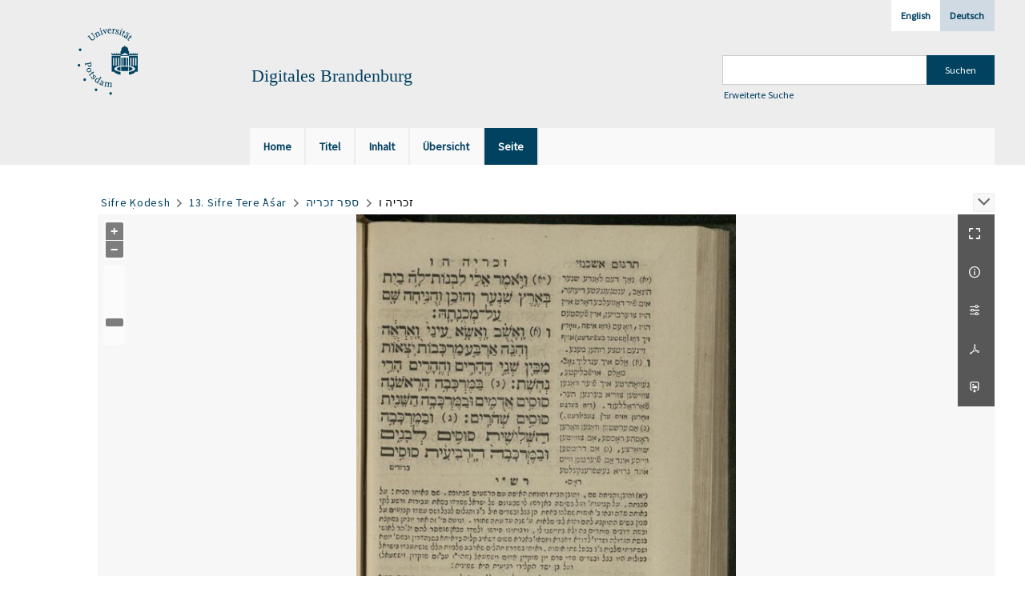

--- FILE ---
content_type: text/html;charset=utf-8
request_url: https://digital.ub.uni-potsdam.de/291660
body_size: 15202
content:
<!DOCTYPE html>
<html lang="de"><head><title>Digitale Sammlungen / 13. Sifre Tere &#703;A&#347;... [340</title><meta name="twitter:image" content="http://digital.ub.uni-potsdam.de/download/webcache/304/291329"><meta name="twitter:title" content="Sifre &#7730;odesh&#1505;&#1508;&#1512;&#1497; &#1511;&#1491;&#1513;&#160;: &#703;im targumim u-ve&#702;urim mi-me&#7717;abrim shonim&#160;: &#1506;&#1501; &#1514;&#1512;&#1490;&#1493;&#1502;&#1497;&#1501; &#1493;&#1489;&#1488;&#1493;&#1512;&#1497;&#1501; &#1502;&#1502;&#1495;&#1489;&#1512;&#1497;&#1501; &#1513;&#1493;&#1504;&#1497;&#1501;. Sifre Tere &#703;A&#347;ar&#160;: &#703;im Perush Rashi &#7807;e-targum Ashkenazi u-ve&#702;ur&#160;: &#1506;&#1501; &#1508;&#1497;&#1512;&#1493;&#1513; &#1512;&#1513;''&#1497; &#1493;&#1514;&#1512;&#1490;&#1493;&#1501; &#1488;&#1513;&#1499;&#1504;&#1494;&#1497; &#1493;&#1489;&#1488;&#1493;&#1512; / hotsi&#702;am le-or Mosheh ha-Le&#7807;i Landa / &#1492;&#1493;&#1510;&#1497;&#1488;&#1501; &#1500;&#1488;&#1493;&#1512; &#1502;&#1513;&#1492; &#1492;&#1500;&#1493;&#1497; &#1500;&#1504;&#1491;&#1488;. Prag : Druck und Verlag des M.I. Landau, 1833-1837&#160;: 13(1833) / me-et metargemim u-meva&#702;arim mefo&#702;arim bi-shemotam &#703;ale adamot &#7807;e-hugah me-&#7717;adash bi-she&#7731;idah rabah u-ve-&#703;iyun gadol ; &#7807;e-nispe&#7717;ah le-sof Tere &#703;A&#347;ar ha&#703;ta&#7731;ah u-ve&#702;ur le-khol milot be-la&#703;az ha-nimtsa&#702;ot be-Fe. Rashi z.l. me-et ha-madpis Mosheh ha-Le&#7807;i Landa / &#1502;&#1488;&#1514; &#1502;&#1514;&#1512;&#1490;&#1502;&#1497;&#1501; &#1493;&#1502;&#1489;&#1488;&#1512;&#1497;&#1501; &#1502;&#1508;&#1493;&#1488;&#1512;&#1497;&#1501; &#1489;&#1513;&#1502;&#1493;&#1514;&#1501; &#1506;&#1500;&#1497; &#1488;&#1491;&#1502;&#1493;&#1514; &#1493;&#1492;&#1493;&#1490;&#1492; &#1502;&#1495;&#1491;&#1513; &#1489;&#1513;&#1511;&#1497;&#1491;&#1492; &#1512;&#1489;&#1492; &#1493;&#1489;&#1506;&#1497;&#1493;&#1503; &#1490;&#1491;&#1493;&#1500; ; &#1493;&#1504;&#1505;&#1508;&#1495;&#1492; &#1500;&#1505;&#1493;&#1507; &#1514;&#1512;&#1497; &#1506;&#1513;&#1512; &#1492;&#1506;&#1514;&#1511;&#1492; &#1493;&#1489;&#1488;&#1493;&#1512; &#1500;&#1499;&#1500; &#1502;&#1500;&#1493;&#1514; &#1489;&#1500;&#1506;''&#1494; &#1492;&#1504;&#1502;&#1510;&#1488;&#1493;&#1514; &#1489;&#1508;&#1497;&#1512;&#1513;&quot;&#1497; &#1494;&quot;&#1500; &#1502;&#1488;&#1514; &#1492;&#1502;&#1491;&#1508;&#1497;&#1505; &#1502;&#1513;&#1492; &#1492;&#1500;&#1493;&#1497; &#1500;&#1504;&#1491;&#1488;. Prag : Druck und Verlag des M.I. Landau ; Prag : Dru&#7731; und ferlag des Mosheh ha-Le&#7807;i Landa ; &#1508;&#1512;&#1488;&#1490; : &#1491;&#1512;&#1493;&#1511; &#1488;&#1493;&#1504;&#1491; &#1508;&#1506;&#1512;&#1500;&#1488;&#1490; &#1491;&#1506;&#1505; &#1502;&#1513;&#1492; &#1492;&#1500;&#1493;&#1497; &#1500;&#1504;&#1491;&#1488;, 595 = 1835"><meta property="og:site" content="Digitale Sammlungen"><meta property="og:url" content="http://digital.ub.uni-potsdam.de/291660"><meta property="og:type" content="page"><meta property="og:title" content="13 (1835) Sifre Tere &#703;A&#347;ar : &#703;im Perush Rashi &#7807;e-targum Ashkenazi u-ve&#702;ur / me-et metargemim u-meva&#702;arim mefo&#702;arim bi-shemotam &#703;ale adamot &#7807;e-hugah me-&#7717;adash bi-she&#7731;idah rabah u-ve-&#703;iyun gadol ; &#7807;e-nispe&#7717;ah le-sof Tere &#703;A&#347;ar ha&#703;ta&#7731;ah u-ve&#702;ur le-khol milot be-la&#703;az ha-nimtsa&#702;ot be-Fe. Rashi z.l. me-et ha-madpis Mosheh ha-Le&#7807;i Landa"><meta property="book:release_date" content="1835"><meta property="og:image" content="http://digital.ub.uni-potsdam.de/download/webcache/304/291329"><meta property="og:image:width" content="304"><meta property="og:image:height" content="498"><meta http-equiv="Content-Type" content="xml; charset=UTF-8"><meta name="viewport" content="width = device-width, initial-scale = 1"><meta name="description" content="Digitale Sammlungen"><meta lang="de" content=""><link rel="shortcut icon" href="/domainimage/favicon.ico" type="image/x-icon"><link rel="alternate" type="application/rss+xml" title="Digitale Sammlungen" href="/rss"><link type="text/css" href="/css/ub-potsdam-balancer_front1.ubp_content.css?5772411483881597979" rel="stylesheet"><script src="/thirdparty/jquery-3.6.0.min.js">&#160;</script><script defer src="/static/scripts/main.js">&#160;</script><script defer src="/static/scripts/common.js">&#160;</script><script defer src="/static/scripts/fulltext.js">&#160;</script><link type="text/css" href="/static/scripts/thirdparty/OpenLayers-4.6.5/ol.css" rel="stylesheet"><script defer src="/static/scripts/thirdparty/OpenLayers-4.6.5/polyfill.js">&#160;</script><script defer src="/static/scripts/thirdparty/OpenLayers-4.6.5/ol.min.js">&#160;</script><script defer src="/static/scripts/zoom.js">&#160;</script><script type="text/javascript">
$(document).ready(function() {
      mobileFacetPoint = 1024
});
</script></head><body style="" class="bd-guest   bd-flexLayout bd-root bd-r-ubp bd-m- bd-ubp  bd-retro bd-content bd-portal bd-pages bd-portal-zoom bd-pages-zoom bd-content-zoom bd-content-zoom-291660 bd-list-rows bd-fulltome"><span style="display:none" id="meta"><var id="tree">&#160;<var id="map-tiles" value="https://{a-b}.tile.openstreetmap.fr/hot/{z}/{x}/{y}.png" class=" places"> </var><var id="map-zoomAdjust" value="0" class=" places"> </var><var id="timeout" value="3600" class=" sessionsys"> </var><var id="name" value="ubp" class=" domain"> </var><var id="relativeRootDomain" value="ubp" class=" domain"> </var><var id="pathinfo" value="/id/291660" class=" request"> </var><var id="fulldata" value="false" class=" domain"> </var><var id="search-linkDetailedsearchScope" value="root" class=" templating"> </var><var id="class" value="content" class=" request"> </var><var id="classtype" value="portal" class=" request"> </var><var id="tab" value="zoom" class=" request"> </var><var id="id" value="291660" class=" request"> </var><var id="leftColToggled" value="false" class=" session"> </var><var id="facetFilterToggled" value="false" class=" session"> </var><var id="topheight" value="204" class=" session"> </var><var id="bottomheight" value="56" class=" session"> </var><var id="bodywidth" value="1000" class=" session"> </var><var id="centercolwidth" value="1005" class=" session"> </var><var id="middlerowheight" value="481" class=" session"> </var><var id="numberOfThumbs" value="20" class=" session"> </var><var id="clientwidth" value="1000" class=" session"> </var><var id="fullScreen" value="false" class=" session"> </var><var id="staticWidth" value="false" class=" session"> </var><var id="rightcolwidth" value="0" class=" session"> </var><var id="leftcolwidth" value="230" class=" session"> </var><var id="zoomwidth" value="600" class=" session"> </var><var id="mode" value="w" class=" session"> </var><var id="initialized" value="true" class=" session"> </var><var id="sizes" value="128,1200,2000,0,1000,304,1504,504,800" class=" webcache"> </var><var id="availableZoomLevels" value="304,504,800,1000,1504,2000" class=" webcache"> </var><var id="js-toggleMobileNavi" value="None" class=" templating"> </var><var id="fullscreen-fullzoomOnly" value="false" class=" templating"> </var><var id="css-mobileMin" value="1024px" class=" templating"> </var><var id="tei-on" value="false" class=" templating"> </var><var id="search-alertIfEmpty" value="true" class=" templating"> </var><var id="search-quicksearchScope" value="domain" class=" templating"> </var><var id="search-toggleListMinStructs" value="3" class=" templating"> </var><var id="search-highlightingColor" value="00808066" class=" templating"> </var><var id="layout-wrapperMargins" value="body" class=" templating"> </var><var id="layout-useMiddleContentDIV" value="false" class=" templating"> </var><var id="layout-navPortAboveMiddleContentDIV" value="false" class=" templating"> </var><var id="navPort-align" value="top" class=" templating"> </var><var id="navPort-searchTheBookInit" value="closed" class=" templating"> </var><var id="navPath-pageviewStructureResize" value="js" class=" templating"> </var><var id="layout-useLayout" value="flexLayout" class=" templating"> </var><var id="listNavigation-keepToggleState" value="false" class=" templating"> </var><var id="fullscreen-mode" value="None" class=" templating"> </var><var id="groups" value="guest" class=" user"> </var><var id="zoomfullScreen" value="" class="session"> </var><var id="availableZoomLevels" value="304,504,800,1000,1504,2000" class="                 webcache"> </var><var id="oversizes" value="4000,30000,8000,15000,6000,10000" class="webcache"> </var><var id="zoomTileSize" value="512" class="webcache"> </var><var id="zoom-name" value="zoom" class="                 templating"> </var><var id="zoom-saveSettings" value="true" class="                 templating"> </var><var id="zoom-thumbLabels" value="pagination" class="                 templating"> </var><var id="zoom-saveFilters" value="true" class="                 templating"> </var><var id="zoom-toggler" value="pagetext,thumbs,navi" class="                 templating"> </var><var id="zoom-prevAndNextPageStyle" value="likePageview" class="                 templating"> </var><var id="zoom-showThumbPageNumber" value="true" class="                 templating"> </var><var id="zoom-pagetextTogglerShow" value="ifHasText" class="                 templating"> </var><var id="zoom-controlColor" value="0,0,0" class="                 templating"> </var><var id="zoom-backgroundColor" value="255,255,255" class="                 templating"> </var><var id="zoom-scaleLine" value="false" class="                 templating"> </var><var id="zoom-thumbLabelColor" value="ddd" class="                 templating"> </var><var id="zoom-fitTo" value="contain" class="                 templating"> </var><var id="zoom-thumbTogglerInitPos" value="visible" class="                 templating"> </var></var><var id="client" value="browser">&#160;</var><var id="guest" value="true">&#160;</var><var class="layout" id="colleft" value="">&#160;</var><var class="layout" id="colright" value="">&#160;</var></span><div id="main" class="divmain "><div id="topParts" class=""><header role="banner" class=""><div id="defaultTop" class="wiki wiki-top defaultTop wiki-defaultTop defaultTop "><div id="topLogo" class="topFont">
    <a title="Universit&#228;t Potsdam" href="http://www.uni-potsdam.de">
        <div class="img">
            <img src="/domainimage/up_logo_university_2.png">
        </div>
    </a>
</div>

<div id="topProject" class="topFont"><h3>Digitales Brandenburg</h3></div>

<div id="topmenu">
    <div class="topmenu-1">
        <span class="chooseLanguage langEls"><a class="sel">Deutsch</a><a href="/action/changeLanguage?lang=en" class="">English</a></span>
    </div>
    <div class="topmenu-2">
        <div style="text-align:left">
            <form method="get" onsubmit="return alertIfEmpty()" name="searchBox" class="searchform" id="quickSearchform" action="/search/quick" style="margin-left:0"><label class="screenreaders" for="quicksearch">Schnellsuche: </label><input type="text" id="quicksearch" name="query" class="quicksearch" onfocus="this.value=''" style="" value="" preset="" msg="Bitte mindestens einen Suchbegriff eingeben."><input title="" type="submit" id="quicksearchSubmit" class="" value="Suchen"></form>
            <a class="textlink   " id="searchexpert" href="/search"><span>Erweiterte Suche</span></a>
        </div>
    </div>
</div></div><div id="mobileTop" class="defaultTop"><div class="main"><div id="topLogo"><a href="/" title="Universit&#228;t Potsdam">&#160;</a></div><div id="topProject" class="topFont"><h3>Digitales Brandenburg</h3></div><span class="chooseLanguage langEls"><a class="sel">Deutsch</a><a href="/action/changeLanguage?lang=en" class="">English</a></span><div class="topLiner"><div class="vlsControl vl-mobile-top"><div class="button top-toggler large flat noborder searchglass searchbox toggle"><span style="font-size:0">&#160;</span></div><div title="Men&#252;" class="button custom-menu-layer top-toggler large flat noborder contents toggle leftParts"><span style="display: none;">&#160;</span></div></div></div></div><div class="addbox"><div class="searchbox totoggle"><form method="get" onsubmit='return alertIfEmpty("mobileQuicksearch")' name="searchBox" class="searchform" id="mobilequickSearchform" action="/search/quick"><a class="textlink   " id="searchexpert" href="/search"><span>Detailsuche</span></a><div id="mqs-wrap"><label class="screenreaders" for="mobileQuicksearch">Schnellsuche: </label><span class="button large edge slim flat noborder searchglass glassindic"><span style="display:none">&#160;</span></span><input type="text" id="mobileQuicksearch" name="query" class="quicksearch" onfocus="this.value=''" style="" placeholder="Suche " value="" preset="" msg="Bitte mindestens einen Suchbegriff eingeben."></div><input title="finden" type="submit" id="quicksearchSubmit" class="imageButton" value="finden"></form></div></div></div><nav class="navPort   "><ul id="navPort" class="nav-inline navPort-pages navPort-content-zoom"><li class="viewCtrl  tab-home firstCtrl tab-doc tab-pages-home" id="tab-doc-home"><a href="/"><i class="cap tab">Home</i><i class="cap abbrTab __tabHomeAbbr">Home</i></a></li><li class="viewCtrl  tab-titleinfo evenCtrl tab-content tab-pages-titleinfo" id="tab-content-titleinfo"><a href="/content/titleinfo/291320"><i class="cap tab">Titel</i><i class="cap abbrTab __tabTitleinfoAbbr">Titel</i></a></li><li class="viewCtrl  tab-structure tab-content tab-pages-structure" id="tab-content-structure"><a href="/content/structure/291320"><i class="cap tab">Inhalt</i><i class="cap abbrTab __tabStructureAbbr">Inhalt</i></a></li><li class="viewCtrl  tab-thumbview evenCtrl tab-content tab-pages-thumbview" id="tab-content-thumbview"><a href="/content/thumbview/291660"><i class="cap tab">&#220;bersicht</i><i class="cap abbrTab __tabThumbviewAbbr">Thumbs</i></a></li><li class="viewCtrl_sel  tab-zoom tab-pages-zoom" id="tab-content-zoom"><span><i class="cap tab">Seite</i><i class="cap abbrTab __tabPageviewAbbr">Seite</i></span></li><span style="font-size:0px">&#160;</span></ul></nav></header></div><div id="middleParts" class=""><div id="centerParts" class="maincol "><main role="main" class=""><img alt="" style="position:absolute;left:-9999px" id="cInfo" width="0" height="0"><nav role="navigation" content="content-navpath" class="structure-layer"><div id="navPath" class="structure-layer-navPath "><div class="path"><a class="item multivolumework" href="/content/zoom/291321">Sifre &#7730;odesh</a> <span class="npNext npItem"> </span><a class="item fulltome" href="/content/titleinfo/291320" title="Teil eines Werkes">13. Sifre Tere &#703;A&#347;ar</a> <span class="npNext npItem"> </span><a class="item artifact" href="/content/zoom/291637">&#1505;&#1508;&#1512; &#1494;&#1499;&#1512;&#1497;&#1492;</a> <span class="npNext npItem"> </span><span class="item">&#1494;&#1499;&#1512;&#1497;&#1492; &#1493;</span> </div><div class="vls-open-Layer get-pageviewStructure" id="open-pageviewStructure-tree" title="Inhaltliche Struktur"><div class="ar hidden">&#160;</div></div></div></nav><nav role="navigation" content="content-structure" class="structure-layer"><div class="pageviewStructure-tree structlist-elem"><var id="pageviewStructure-collection" value=""> </var><var id="pageviewStructure-class" value="content"> </var><var id="pageviewStructure-ctx" value=""> </var><div class="treeLoading">Wird geladen ...</div></div></nav><var id="nextImageTab" value="zoom"> </var><var id="prevImageTab" value="zoom"> </var><var id="firstImageID" value="291660"> </var><var id="pageview-controls" class="templating" value="modern"> </var><div style="position:relative"><div class="zoompane prevNext likePageview" style="position:absolute;width:100%"><i title="Vorige Seite" class="vls-button zoom__nav zoom__page prevnext                " id="zoom__navPrev"><i class="fa-icon markLink" id="prevPageMark"><span>&#160;</span></i></i><i title="N&#228;chste Seite" class="vls-button zoom__nav zoom__page prevnext                " id="zoom__navNext"><i class="fa-icon markLink" id="nextPageMark"><span>&#160;</span></i></i></div></div><div xmlns:vls="http://semantics.de/vls" id="map" class="zoompane" vls:ot_id="291660" vls:width="1790" vls:height="2721" vls:footersize="0" vls:dpi="300" vls:dpiRestrict="" vls:flip_rotate="nop" vls:zoomsizes="304,504,800,1000,1504,2000"> <div class="vl-pageview-controls"><div class="contents"><div class="vl-pbuttons"><a title="Vollbild" class="vl-btn fullzoom icon-fullscreen-open">&#160;</a><a class="vl-btn toggle mdContextinfo info" title="Titel">&#160;</a><a class="vl-btn toggle zoom__filterSliders icon-sliders" title="Einstellungen">&#160;</a><a class="  vl-btn icon-download-pdf" href="/download/pdf/291962.pdf" title="PDF"><span>&#160;</span></a><a download="291660.jpg" title="Bild herunterladen" class="vl-btn toggle vl-webcachesizes icon-download-img">&#160;</a></div><div id="mdContextinfo" class="totoggle"><div class="header vl-btn-height"><div>Teil eines Werkes&#160; </div></div><div class="row title">13 (1835) Sifre Tere &#703;A&#347;ar : &#703;im Perush Rashi &#7807;e-targum Ashkenazi u-ve&#702;ur / me-et metargemim u-meva&#702;arim mefo&#702;arim bi-shemotam &#703;ale adamot &#7807;e-hugah me-&#7717;adash bi-she&#7731;idah rabah u-ve-&#703;iyun gadol ; &#7807;e-nispe&#7717;ah le-sof Tere &#703;A&#347;ar ha&#703;ta&#7731;ah u-ve&#702;ur le-khol milot be-la&#703;az ha-nimtsa&#702;ot be-Fe. Rashi z.l. me-et ha-madpis Mosheh ha-Le&#7807;i Landa13 (1835) &#1505;&#1508;&#1512;&#1497; &#1514;&#1512;&#1497; &#1506;&#1513;&#1512; : &#1506;&#1501; &#1508;&#1497;&#1512;&#1493;&#1513; &#1512;&#1513;''&#1497; &#1493;&#1514;&#1512;&#1490;&#1493;&#1501; &#1488;&#1513;&#1499;&#1504;&#1494;&#1497; &#1493;&#1489;&#1488;&#1493;&#1512; / &#1502;&#1488;&#1514; &#1502;&#1514;&#1512;&#1490;&#1502;&#1497;&#1501; &#1493;&#1502;&#1489;&#1488;&#1512;&#1497;&#1501; &#1502;&#1508;&#1493;&#1488;&#1512;&#1497;&#1501; &#1489;&#1513;&#1502;&#1493;&#1514;&#1501; &#1506;&#1500;&#1497; &#1488;&#1491;&#1502;&#1493;&#1514; &#1493;&#1492;&#1493;&#1490;&#1492; &#1502;&#1495;&#1491;&#1513; &#1489;&#1513;&#1511;&#1497;&#1491;&#1492; &#1512;&#1489;&#1492; &#1493;&#1489;&#1506;&#1497;&#1493;&#1503; &#1490;&#1491;&#1493;&#1500; ; &#1493;&#1504;&#1505;&#1508;&#1495;&#1492; &#1500;&#1505;&#1493;&#1507; &#1514;&#1512;&#1497; &#1506;&#1513;&#1512; &#1492;&#1506;&#1514;&#1511;&#1492; &#1493;&#1489;&#1488;&#1493;&#1512; &#1500;&#1499;&#1500; &#1502;&#1500;&#1493;&#1514; &#1489;&#1500;&#1506;''&#1494; &#1492;&#1504;&#1502;&#1510;&#1488;&#1493;&#1514; &#1489;&#1508;&#1497;&#1512;&#1513;"&#1497; &#1494;"&#1500; &#1502;&#1488;&#1514; &#1492;&#1502;&#1491;&#1508;&#1497;&#1505; &#1502;&#1513;&#1492; &#1492;&#1500;&#1493;&#1497; &#1500;&#1504;&#1491;&#1488;</div><div class="row origin"><div class="key"><span>Entstehung</span></div><div><a id="bib.originPlace" class="" href="/search?operation=searchRetrieve&amp;query=bib.originPlace%3D%22Prag%22%20and%20vl.domain%3Dubp%20sortBy%20dc.title%2Fasc" title="Suche nach: Ort = Prag">Prag</a><span>&#160;</span><a id="bib.originPlace" class="" href="/search?operation=searchRetrieve&amp;query=bib.originPlace%3D%22Prag%22%20and%20vl.domain%3Dubp%20sortBy%20dc.title%2Fasc" title="Suche nach: Ort = Prag">Prag</a><span>&#160;</span><a id="bib.originPlace" class="" href="/search?operation=searchRetrieve&amp;query=bib.originPlace%3D%22%D7%A4%D7%A8%D7%90%D7%92%22%20and%20vl.domain%3Dubp%20sortBy%20dc.title%2Fasc" title="Suche nach: Ort = &#1508;&#1512;&#1488;&#1490;">&#1508;&#1512;&#1488;&#1490;</a><span>&#160;</span><a id="dc.date" class="" href="/search?operation=searchRetrieve&amp;query=dc.date%3D%221835%22%20and%20vl.domain%3Dubp%20sortBy%20dc.title%2Fasc" title="Suche nach: Zeitr&#228;ume = 1835">595 = 1835</a></div></div><div class="row pagin"><div class="key"><span>Seite</span></div><div style="opacity:.9;padding:1px 4px 0;color:#fff"><span style="display:inline-block;">166r</span></div></div></div><div id="zoom__filterSliders" class="totoggle"><div id="zoom__filterSlidersContent"><i id="zoom__rotateClockwise" title="nach rechts drehen" class="vls-button icon-cw">&#160;</i><i id="zoom__rotateCounterclockwise" title="nach links drehen" class="vls-button icon-ccw">&#160;</i><div><i class="vls-button icon-sun" title="Helligkeit">&#160;</i><input id="brightness" type="range" min="0" max="200" value="100" unit="%"><span id="brightnessAmount">&#160;</span></div><div><i class="vls-button icon-adjust" title="Kontrast">&#160;</i><input id="contrast" type="range" min="0" max="200" value="100" unit="%"><span id="contrastAmount">&#160;</span></div><div><i class="vls-button icon-switch" title="Invertierung">&#160;</i><input id="invert" type="range" min="0" max="100" value="0" unit="%"><span id="invertAmount">&#160;</span></div><div><i class="vls-button icon-moon" title="Graustufen">&#160;</i><input id="grayscale" type="range" min="0" max="100" value="0" unit="%"><span id="grayscaleAmount">&#160;</span></div><div><i class="vls-button icon-video-alt" title="Sepia">&#160;</i><input id="sepia" type="range" min="0" max="100" value="0" unit="%"><span id="sepiaAmount">&#160;</span></div><i id="zoom__filterReset" title="zur&#252;cksetzen" class="vls-button icon-cw-arrows">&#160;</i></div></div><div id="vl-webcachesizes" class="totoggle"><div class="header vl-btn-height">Einzelbild herunterladen</div><div style="display:flex"><div class="key"><span>verf&#252;gbare Breiten</span></div><div><div style="padding-bottom:.5em"><a download="291660-klein" title="Bild herunterladen" class="" href="/download/webcache/504/291660">JPEG klein</a></div><div style="padding-bottom:.5em"><a download="291660-gro&#223;" title="Bild herunterladen" class="" href="/download/webcache/1000/291660">JPEG gro&#223;</a></div><div style="padding-bottom:.5em"><a download="291660-gr&#246;&#223;er" title="Bild herunterladen" class="" href="/download/webcache/2000/291660">JPEG gr&#246;&#223;er</a></div></div></div></div></div></div></div><div id="zoom__thumbSlider" class="zoom-paging"><div id="zoom__thumbSlider__bg"><span stlye="display: none;">&#160;</span></div><div class="centered-abs "><div class="" id="zoom__thumbToggler"><a class="show" title="Seiten an"><span>Seiten an</span></a><a class="hide" title="Seiten aus"><span>Seiten aus</span></a></div><div class="zoom-naviControls"><span class="controls naviControls"><div class="paginglink"><a class="vls-button start" href="/content/zoom/291321" rel="nofollow" title="Erste Seite"><span> </span></a></div><div class="paginglink"><a class="vls-button back" href="/content/zoom/291659" rel="nofollow" title="Vorige Seite"><span> </span></a></div><span class="drop"><form class="gotopage" name="goToPage" method="post" action="/content/zoom/0"><input type="hidden" name="tredir" value="true"><label class="screenreaders" for="goToPage">Gehe zu Seite</label><select id="goToPage" class="change offset" title="Gehe zu Seite" name="id"><option value="291321">[1] </option><option value="291322">[2] </option><option value="291323">[3] </option><option value="291324">[4] </option><option value="291325">[5] </option><option value="291326">[6] </option><option value="291327">[7] </option><option value="291328">[8] </option><option value="291329">[9] </option><option value="291330">[10] </option><option value="291331">[11] 1v</option><option value="291332">[12] 2r</option><option value="291333">[13] 2v</option><option value="291334">[14] 3r</option><option value="291335">[15] 3v</option><option value="291336">[16] 4r</option><option value="291337">[17] 4v</option><option value="291338">[18] 5r</option><option value="291339">[19] 5v</option><option value="291340">[20] 6r</option><option value="291341">[21] 6v</option><option value="291342">[22] 7r</option><option value="291780">[23] 7v</option><option value="291343">[23] 7v</option><option value="291344">[24] 8r</option><option value="291345">[25] 8v</option><option value="291346">[26] 9r</option><option value="291347">[27] 9v</option><option value="291348">[28] 10r</option><option value="291349">[29] 10v</option><option value="291350">[30] 11r</option><option value="291351">[31] 11v</option><option value="291352">[32] 12r</option><option value="291353">[33] 12v</option><option value="291354">[34] 13r</option><option value="291355">[35] 13v</option><option value="291356">[36] 14r</option><option value="291357">[37] 14v</option><option value="291358">[38] 15r</option><option value="291359">[39] 15v</option><option value="291360">[40] 16r</option><option value="291361">[41] 16v</option><option value="291362">[42] 17r</option><option value="291363">[43] 17v</option><option value="291364">[44] 18r</option><option value="291365">[45] 18v</option><option value="291366">[46] 19r</option><option value="291367">[47] 19v</option><option value="291368">[48] 20r</option><option value="291369">[49] </option><option value="291370">[50] </option><option value="291371">[51] 21v</option><option value="291372">[52] 22r</option><option value="291373">[53] 22v</option><option value="291374">[54] 23r</option><option value="291375">[55] 23v</option><option value="291793">[56] 24r</option><option value="291376">[56] 24r</option><option value="291377">[57] 24v</option><option value="291378">[58] 25r</option><option value="291379">[59] 25v</option><option value="291380">[60] 26r</option><option value="291381">[61] 26v</option><option value="291382">[62] 27r</option><option value="291383">[63] 27v</option><option value="291796">[64] 28r</option><option value="291384">[64] 28r</option><option value="291385">[65] 28v</option><option value="291799">[66] 29r</option><option value="291386">[66] 29r</option><option value="291387">[67] 29v</option><option value="291388">[68] 30r</option><option value="291389">[69] 30v</option><option value="291390">[70] 31r</option><option value="291391">[71] 31v</option><option value="291392">[72] 32r</option><option value="291393">[73] 32v</option><option value="291394">[74] 33r</option><option value="291395">[75] 33v</option><option value="291396">[76] 34r</option><option value="291397">[77] 34v</option><option value="291398">[78] 35r</option><option value="291804">[79] 35v</option><option value="291399">[79] 35v</option><option value="291400">[80] 36r</option><option value="291401">[81] 36v</option><option value="291402">[82] 37r</option><option value="291403">[83] 37v</option><option value="291404">[84] 38r</option><option value="291405">[85] 38v</option><option value="291406">[86] 39r</option><option value="291407">[87] 39v</option><option value="291408">[88] 40r</option><option value="291809">[89] 40v</option><option value="291409">[89] 40v</option><option value="291410">[90] 41r</option><option value="291411">[91] 41v</option><option value="291412">[92] 42r</option><option value="291812">[93] 42v</option><option value="291413">[93] 42v</option><option value="291414">[94] 43r</option><option value="291415">[95] 43v</option><option value="291416">[96] 44r</option><option value="291417">[97] 44v</option><option value="291418">[98] 45r</option><option value="291419">[99] 45v</option><option value="291420">[100] 46r</option><option value="291421">[101] 46v</option><option value="291422">[102] 47r</option><option value="291820">[103] 47v</option><option value="291423">[103] 47v</option><option value="291424">[104] 48r</option><option value="291425">[105] 48v</option><option value="291823">[106] 49r</option><option value="291426">[106] 49r</option><option value="291427">[107] 49v</option><option value="291428">[108] 50r</option><option value="291429">[109] 50v</option><option value="291826">[110] 51r</option><option value="291430">[110] 51r</option><option value="291431">[111] 51v</option><option value="291432">[112] 52r</option><option value="291433">[113] 52v</option><option value="291434">[114] 53r</option><option value="291435">[115] 53v</option><option value="291436">[116] 54r</option><option value="291437">[117] </option><option value="291438">[118] </option><option value="291439">[119] 55v</option><option value="291440">[120] 56r</option><option value="291441">[121] 56v</option><option value="291442">[122] 57r</option><option value="291836">[123] 57v</option><option value="291443">[123] 57v</option><option value="291444">[124] 58r</option><option value="291445">[125] 58v</option><option value="291446">[126] 59r</option><option value="291447">[127] 59v</option><option value="291448">[128] 60r</option><option value="291449">[129] 60v</option><option value="291450">[130] 61r</option><option value="291451">[131] 61v</option><option value="291841">[132] 62r</option><option value="291452">[132] 62r</option><option value="291453">[133] 62v</option><option value="291454">[134] 63r</option><option value="291455">[135] 63v</option><option value="291456">[136] 64r</option><option value="291457">[137] 64v</option><option value="291458">[138] 65r</option><option value="291459">[139] </option><option value="291460">[140] 66r</option><option value="291461">[141] 66v</option><option value="291462">[142] 67r</option><option value="291463">[143] 67v</option><option value="291849">[144] 68r</option><option value="291464">[144] 68r</option><option value="291465">[145] 68v</option><option value="291466">[146] 69r</option><option value="291467">[147] 69v</option><option value="291852">[148] 70r</option><option value="291468">[148] 70r</option><option value="291469">[149] 70v</option><option value="291470">[150] 71r</option><option value="291471">[151] 71v</option><option value="291855">[152] 72r</option><option value="291472">[152] 72r</option><option value="291473">[153] 72v</option><option value="291474">[154] 73r</option><option value="291475">[155] 73v</option><option value="291476">[156] 74r</option><option value="291861">[157] 74v</option><option value="291477">[157] 74v</option><option value="291478">[158] 75r</option><option value="291479">[159] 75v</option><option value="291480">[160] 76r</option><option value="291481">[161] 76v</option><option value="291482">[162] 77r</option><option value="291864">[163] 77v</option><option value="291483">[163] 77v</option><option value="291484">[164] 78r</option><option value="291485">[165] 78v</option><option value="291486">[166] 79r</option><option value="291867">[167] 79v</option><option value="291487">[167] 79v</option><option value="291488">[168] 80r</option><option value="291489">[169] 80v</option><option value="291490">[170] 81r</option><option value="291870">[171] 81v</option><option value="291491">[171] 81v</option><option value="291492">[172] 82r</option><option value="291493">[173] 82v</option><option value="291494">[174] 83r</option><option value="291873">[175] 83v</option><option value="291495">[175] 83v</option><option value="291496">[176] 84r</option><option value="291497">[177] 84v</option><option value="291498">[178] 85r</option><option value="291499">[179] 85v</option><option value="291500">[180] 86r</option><option value="291501">[181] </option><option value="291502">[182] 87r</option><option value="291503">[183] 87v</option><option value="291504">[184] 88r</option><option value="291505">[185] 88v</option><option value="291506">[186] 89r</option><option value="291507">[187] 89v</option><option value="291508">[188] 90r</option><option value="291509">[189] </option><option value="291510">[190] 91r</option><option value="291511">[191] 91v</option><option value="291512">[192] 92r</option><option value="291513">[193] 92v</option><option value="291514">[194] 93r</option><option value="291889">[195] 93v</option><option value="291515">[195] 93v</option><option value="291516">[196] 94r</option><option value="291517">[197] 94v</option><option value="291892">[198] 95r</option><option value="291518">[198] 95r</option><option value="291519">[199] 95v</option><option value="291520">[200] 96r</option><option value="291521">[201] 96v</option><option value="291522">[202] 97r</option><option value="291523">[203] 97v</option><option value="291524">[204] 98r</option><option value="291525">[205] </option><option value="291526">[206] </option><option value="291527">[207] 99v</option><option value="291528">[208] 100r</option><option value="291529">[209] 100v</option><option value="291530">[210] 101r</option><option value="291531">[211] 101v</option><option value="291532">[212] 102r</option><option value="291533">[213] 102v</option><option value="291534">[214] 103r</option><option value="291535">[215] 103v</option><option value="291536">[216] 104r</option><option value="291537">[217] 104v</option><option value="291538">[218] 105r</option><option value="291539">[219] 105v</option><option value="291540">[220] 106r</option><option value="291541">[221] 106v</option><option value="291542">[222] 107r</option><option value="291906">[223] 107v</option><option value="291543">[223] 107v</option><option value="291544">[224] 108r</option><option value="291545">[225] 108v</option><option value="291546">[226] 109r</option><option value="291909">[227] 109v</option><option value="291547">[227] 109v</option><option value="291548">[228] 110r</option><option value="291912">[229] 110v</option><option value="291549">[229] 110v</option><option value="291550">[230] 111r</option><option value="291551">[231] 111v</option><option value="291915">[232] 112r</option><option value="291552">[232] 112r</option><option value="291553">[233] 112v</option><option value="291554">[234] 113r</option><option value="291555">[235] 113v</option><option value="291556">[236] 114r</option><option value="291557">[237] 114v</option><option value="291558">[238] 115r</option><option value="291559">[239] 115v</option><option value="291560">[240] 116r</option><option value="291561">[241] 116v</option><option value="291562">[242] 117r</option><option value="291563">[243] 117v</option><option value="291564">[244] 118r</option><option value="291565">[245] </option><option value="291566">[246] 119r</option><option value="291567">[247] 119v</option><option value="291568">[248] 120r</option><option value="291569">[249] 120v</option><option value="291570">[250] 121r</option><option value="291571">[251] 121v</option><option value="291928">[252] 122r</option><option value="291572">[252] 122r</option><option value="291573">[253] 122v</option><option value="291574">[254] 123r</option><option value="291575">[255] 123v</option><option value="291576">[256] 124r</option><option value="291577">[257] 124v</option><option value="291578">[258] 125r</option><option value="291579">[259] 125v</option><option value="291580">[260] 126r</option><option value="291581">[261] 126v</option><option value="291582">[262] 127r</option><option value="291583">[263] 127v</option><option value="291584">[264] 128r</option><option value="291585">[265] 128v</option><option value="291586">[266] 129r</option><option value="291587">[267] </option><option value="291588">[268] 130r</option><option value="291589">[269] 130v</option><option value="291590">[270] 131r</option><option value="291591">[271] 131v</option><option value="291592">[272] 132r</option><option value="291937">[273] 132v</option><option value="291593">[273] 132v</option><option value="291594">[274] 133r</option><option value="291595">[275] 133v</option><option value="291596">[276] 134r</option><option value="291597">[277] 134v</option><option value="291598">[278] 135r</option><option value="291599">[279] 135v</option><option value="291600">[280] 136r</option><option value="291601">[281] 136v</option><option value="291602">[282] 137r</option><option value="291603">[283] 137v</option><option value="291604">[284] 138r</option><option value="291605">[285] 138v</option><option value="291606">[286] 139r</option><option value="291607">[287] </option><option value="291608">[288] </option><option value="291609">[289] 140v</option><option value="291610">[290] 141r</option><option value="291611">[291] 141v</option><option value="291612">[292] 142r</option><option value="291947">[293] 142v</option><option value="291613">[293] 142v</option><option value="291614">[294] 143r</option><option value="291615">[295] 143v</option><option value="291616">[296] 144r</option><option value="291950">[297] 144v</option><option value="291617">[297] 144v</option><option value="291618">[298] 145r</option><option value="291619">[299] 145v</option><option value="291620">[300] 146r</option><option value="291621">[301] 146v</option><option value="291622">[302] 147r</option><option value="291623">[303] </option><option value="291624">[304] 148r</option><option value="291625">[305] 148v</option><option value="291626">[306] 149r</option><option value="291627">[307] 149v</option><option value="291958">[308] 150r</option><option value="291628">[308] 150r</option><option value="291629">[309] 150v</option><option value="291630">[310] 151r</option><option value="291631">[311] 151v</option><option value="291632">[312] 152r</option><option value="291633">[313] 152v</option><option value="291634">[314] 153r</option><option value="291635">[315] 153v</option><option value="291636">[316] 154r</option><option value="291637">[317] 154v</option><option value="291638">[318] </option><option value="291639">[319] 155v</option><option value="291640">[320] 156r</option><option value="291641">[321] 156v</option><option value="291642">[322] 157r</option><option value="291643">[323] 157v</option><option value="291966">[324] 158r</option><option value="291644">[324] 158r</option><option value="291645">[325] 158v</option><option value="291646">[326] 159r</option><option value="291647">[327] 159v</option><option value="291648">[328] 160r</option><option value="291649">[329] 160v</option><option value="291650">[330] 161r</option><option value="291651">[331] 161v</option><option value="291971">[332] 162r</option><option value="291652">[332] 162r</option><option value="291653">[333] 162v</option><option value="291654">[334] 163r</option><option value="291655">[335] 163v</option><option value="291974">[336] 164r</option><option value="291656">[336] 164r</option><option value="291657">[337] 164v</option><option value="291658">[338] 165r</option><option value="291659">[339] 165v</option><option value="291977" selected>[340] 166r</option><option value="291660" selected>[340] 166r</option><option value="291661">[341] 166v</option><option value="291662">[342] 167r</option><option value="291663">[343] 167v</option><option value="291664">[344] 168r</option><option value="291665">[345] 168v</option><option value="291666">[346] 169r</option><option value="291667">[347] 169v</option><option value="291982">[348] 170r</option><option value="291668">[348] 170r</option><option value="291669">[349] 170v</option><option value="291670">[350] 171r</option><option value="291671">[351] 171v</option><option value="291672">[352] 172r</option><option value="291985">[353] 172v</option><option value="291673">[353] 172v</option><option value="291674">[354] 173r</option><option value="291675">[355] 173v</option><option value="291676">[356] 174r</option><option value="291677">[357] 174v</option><option value="291678">[358] 175r</option><option value="291988">[359] 175v</option><option value="291679">[359] 175v</option><option value="291680">[360] 176r</option><option value="291681">[361] 176v</option><option value="291991">[362] 177r</option><option value="291682">[362] 177r</option><option value="291683">[363] 177v</option><option value="291684">[364] 178r</option><option value="291685">[365] 178v</option><option value="291686">[366] 179r</option><option value="291687">[367] 179v</option><option value="291994">[368] 180r</option><option value="291688">[368] 180r</option><option value="291689">[369] 180v</option><option value="291690">[370] 181r</option><option value="291691">[371] 181v</option><option value="291692">[372] 182r</option><option value="291693">[373] 182v</option><option value="291694">[374] 183r</option><option value="291999">[375] 183v</option><option value="291695">[375] 183v</option><option value="291696">[376] 184r</option><option value="291697">[377] 184v</option><option value="291698">[378] 185r</option><option value="291699">[379] 185v</option><option value="291700">[380] 186r</option><option value="291701">[381] 186v</option><option value="291702">[382] 187r</option><option value="291703">[383] </option><option value="291704">[384] 188r</option><option value="291705">[385] 188v</option><option value="291706">[386] 189r</option><option value="291707">[387] 189v</option><option value="292007">[388] 190r</option><option value="291708">[388] 190r</option><option value="291709">[389] 190v</option><option value="291710">[390] 191r</option><option value="291711">[391] 191v</option><option value="291712">[392] 192r</option><option value="292010">[393] 192v</option><option value="291713">[393] 192v</option><option value="291714">[394] 193r</option><option value="291715">[395] 193v</option><option value="291716">[396] 194r</option><option value="291717">[397] 194v</option><option value="291718">[398] 195r</option><option value="291719">[399] </option><option value="291720">[400] </option><option value="291721">[401] </option><option value="291722">[402] </option><option value="291723">[403] </option><option value="291724">[404] </option><option value="291725">[405] </option><option value="291726">[406] </option><option value="291727">[407] </option><option value="291728">[408] </option></select></form></span><div class="paginglink"><a class="vls-button forw" href="/content/zoom/291661" rel="nofollow" title="N&#228;chste Seite"><span> </span></a></div><div class="paginglink"><a class="vls-button end" href="/content/zoom/291728" rel="nofollow" title="Letzte Seite"><span> </span></a></div></span></div></div></div><div id="pageList" style="display:none"><span data-id="291321" data-type="vl-image" data-pagination="" data-w="1927" data-h="2802" data-pcaption="">&#160;</span><span data-id="291322" data-type="vl-image" data-pagination="" data-w="1681" data-h="2726" data-pcaption="[Seite 6406]">&#160;</span><span data-id="291323" data-type="vl-image" data-pagination="" data-w="1795" data-h="2726" data-pcaption="[Seite 6407]">&#160;</span><span data-id="291324" data-type="vl-image" data-pagination="" data-w="1723" data-h="2731" data-pcaption="[Seite 6408]">&#160;</span><span data-id="291325" data-type="vl-image" data-pagination="" data-w="1668" data-h="2731" data-pcaption="[Seite 6409]">&#160;</span><span data-id="291326" data-type="vl-image" data-pagination="" data-w="1722" data-h="2732" data-pcaption="[Seite 6410]">&#160;</span><span data-id="291327" data-type="vl-image" data-pagination="" data-w="1669" data-h="2732" data-pcaption="[Seite 6411]">&#160;</span><span data-id="291328" data-type="vl-image" data-pagination="" data-w="1725" data-h="2733" data-pcaption="[Seite 6412]">&#160;</span><span data-id="291329" data-type="vl-image" data-pagination="" data-w="1668" data-h="2733" data-pcaption="">&#160;</span><span data-id="291330" data-type="vl-image" data-pagination="" data-w="1726" data-h="2733" data-pcaption="[Seite 6414]">&#160;</span><span data-id="291331" data-type="vl-image" data-pagination="1v" data-w="1665" data-h="2733" data-pcaption="&#1492;&#1511;&#1491;&#1502;&#1492; &#1512;&#1488;&#1513;&#1493;&#1504;&#1492;">&#160;</span><span data-id="291332" data-type="vl-image" data-pagination="2r" data-w="1699" data-h="2733" data-pcaption="Folio 2r">&#160;</span><span data-id="291333" data-type="vl-image" data-pagination="2v" data-w="1661" data-h="2733" data-pcaption="Folio 2v">&#160;</span><span data-id="291334" data-type="vl-image" data-pagination="3r" data-w="1703" data-h="2718" data-pcaption="Folio 3r">&#160;</span><span data-id="291335" data-type="vl-image" data-pagination="3v" data-w="1728" data-h="2718" data-pcaption="Folio 3v">&#160;</span><span data-id="291336" data-type="vl-image" data-pagination="4r" data-w="1702" data-h="2718" data-pcaption="Folio 4r">&#160;</span><span data-id="291337" data-type="vl-image" data-pagination="4v" data-w="1731" data-h="2718" data-pcaption="Folio 4v">&#160;</span><span data-id="291338" data-type="vl-image" data-pagination="5r" data-w="1697" data-h="2713" data-pcaption="Folio 5r">&#160;</span><span data-id="291339" data-type="vl-image" data-pagination="5v" data-w="1733" data-h="2713" data-pcaption="Folio 5v">&#160;</span><span data-id="291340" data-type="vl-image" data-pagination="6r" data-w="1698" data-h="2714" data-pcaption="Folio 6r">&#160;</span><span data-id="291341" data-type="vl-image" data-pagination="6v" data-w="1731" data-h="2714" data-pcaption="Folio 6v">&#160;</span><span data-id="291342" data-type="vl-image" data-pagination="7r" data-w="1697" data-h="2715" data-pcaption="Folio 7r">&#160;</span><span data-id="291343" data-type="vl-image" data-pagination="7v" data-w="1733" data-h="2715" data-pcaption="&#1492;&#1511;&#1491;&#1502;&#1492; &#1513;&#1504;&#1497;&#1492;">&#160;</span><span data-id="291344" data-type="vl-image" data-pagination="8r" data-w="1698" data-h="2716" data-pcaption="Folio 8r">&#160;</span><span data-id="291345" data-type="vl-image" data-pagination="8v" data-w="1732" data-h="2716" data-pcaption="Folio 8v">&#160;</span><span data-id="291346" data-type="vl-image" data-pagination="9r" data-w="1714" data-h="2722" data-pcaption="Folio 9r">&#160;</span><span data-id="291347" data-type="vl-image" data-pagination="9v" data-w="1717" data-h="2722" data-pcaption="Folio 9v">&#160;</span><span data-id="291348" data-type="vl-image" data-pagination="10r" data-w="1717" data-h="2721" data-pcaption="Folio 10r">&#160;</span><span data-id="291349" data-type="vl-image" data-pagination="10v" data-w="1715" data-h="2721" data-pcaption="Folio 10v">&#160;</span><span data-id="291350" data-type="vl-image" data-pagination="11r" data-w="1718" data-h="2721" data-pcaption="Folio 11r">&#160;</span><span data-id="291351" data-type="vl-image" data-pagination="11v" data-w="1714" data-h="2721" data-pcaption="Folio 11v">&#160;</span><span data-id="291352" data-type="vl-image" data-pagination="12r" data-w="1751" data-h="2721" data-pcaption="Folio 12r">&#160;</span><span data-id="291353" data-type="vl-image" data-pagination="12v" data-w="1711" data-h="2721" data-pcaption="Folio 12v">&#160;</span><span data-id="291354" data-type="vl-image" data-pagination="13r" data-w="1751" data-h="2715" data-pcaption="Folio 13r">&#160;</span><span data-id="291355" data-type="vl-image" data-pagination="13v" data-w="1708" data-h="2715" data-pcaption="Folio 13v">&#160;</span><span data-id="291356" data-type="vl-image" data-pagination="14r" data-w="1732" data-h="2716" data-pcaption="Folio 14r">&#160;</span><span data-id="291357" data-type="vl-image" data-pagination="14v" data-w="1706" data-h="2716" data-pcaption="Folio 14v">&#160;</span><span data-id="291358" data-type="vl-image" data-pagination="15r" data-w="1735" data-h="2722" data-pcaption="&#1492;&#1511;&#1491;&#1502;&#1492; &#1513;&#1500;&#1497;&#1513;&#1497;&#1514;">&#160;</span><span data-id="291359" data-type="vl-image" data-pagination="15v" data-w="1712" data-h="2722" data-pcaption="Folio 15v">&#160;</span><span data-id="291360" data-type="vl-image" data-pagination="16r" data-w="1737" data-h="2721" data-pcaption="Folio 16r">&#160;</span><span data-id="291361" data-type="vl-image" data-pagination="16v" data-w="1710" data-h="2721" data-pcaption="Folio 16v">&#160;</span><span data-id="291362" data-type="vl-image" data-pagination="17r" data-w="1708" data-h="2721" data-pcaption="Folio 17r">&#160;</span><span data-id="291363" data-type="vl-image" data-pagination="17v" data-w="1711" data-h="2721" data-pcaption="Folio 17v">&#160;</span><span data-id="291364" data-type="vl-image" data-pagination="18r" data-w="1710" data-h="2726" data-pcaption="Folio 18r">&#160;</span><span data-id="291365" data-type="vl-image" data-pagination="18v" data-w="1717" data-h="2726" data-pcaption="Folio 18v">&#160;</span><span data-id="291366" data-type="vl-image" data-pagination="19r" data-w="1706" data-h="2721" data-pcaption="Folio 19r">&#160;</span><span data-id="291367" data-type="vl-image" data-pagination="19v" data-w="1750" data-h="2721" data-pcaption="Folio 19v">&#160;</span><span data-id="291368" data-type="vl-image" data-pagination="20r" data-w="1711" data-h="2721" data-pcaption="Folio 20r">&#160;</span><span data-id="291369" data-type="vl-image" data-pagination="" data-w="1747" data-h="2721" data-pcaption="&#1505;&#1508;&#1512; &#1492;&#1493;&#1513;&#1506;">&#160;</span><span data-id="291370" data-type="vl-image" data-pagination="" data-w="1710" data-h="2721" data-pcaption="[Seite]">&#160;</span><span data-id="291371" data-type="vl-image" data-pagination="21v" data-w="1750" data-h="2721" data-pcaption="&#1492;&#1493;&#1513;&#1506; &#1488;">&#160;</span><span data-id="291372" data-type="vl-image" data-pagination="22r" data-w="1711" data-h="2751" data-pcaption="Folio 22r">&#160;</span><span data-id="291373" data-type="vl-image" data-pagination="22v" data-w="1751" data-h="2751" data-pcaption="Folio 22v">&#160;</span><span data-id="291374" data-type="vl-image" data-pagination="23r" data-w="1710" data-h="2750" data-pcaption="Folio 23r">&#160;</span><span data-id="291375" data-type="vl-image" data-pagination="23v" data-w="1754" data-h="2750" data-pcaption="Folio 23v">&#160;</span><span data-id="291376" data-type="vl-image" data-pagination="24r" data-w="1711" data-h="2749" data-pcaption="&#1492;&#1493;&#1513;&#1506; &#1489;">&#160;</span><span data-id="291377" data-type="vl-image" data-pagination="24v" data-w="1754" data-h="2749" data-pcaption="Folio 24v">&#160;</span><span data-id="291378" data-type="vl-image" data-pagination="25r" data-w="1711" data-h="2749" data-pcaption="Folio 25r">&#160;</span><span data-id="291379" data-type="vl-image" data-pagination="25v" data-w="1754" data-h="2749" data-pcaption="Folio 25v">&#160;</span><span data-id="291380" data-type="vl-image" data-pagination="26r" data-w="1711" data-h="2749" data-pcaption="Folio 26r">&#160;</span><span data-id="291381" data-type="vl-image" data-pagination="26v" data-w="1754" data-h="2749" data-pcaption="Folio 26v">&#160;</span><span data-id="291382" data-type="vl-image" data-pagination="27r" data-w="1707" data-h="2743" data-pcaption="Folio 27r">&#160;</span><span data-id="291383" data-type="vl-image" data-pagination="27v" data-w="1753" data-h="2743" data-pcaption="Folio 27v">&#160;</span><span data-id="291384" data-type="vl-image" data-pagination="28r" data-w="1720" data-h="2749" data-pcaption="&#1492;&#1493;&#1513;&#1506; &#1490;">&#160;</span><span data-id="291385" data-type="vl-image" data-pagination="28v" data-w="1756" data-h="2749" data-pcaption="Folio 28v">&#160;</span><span data-id="291386" data-type="vl-image" data-pagination="29r" data-w="1720" data-h="2749" data-pcaption="&#1492;&#1493;&#1513;&#1506; &#1491;">&#160;</span><span data-id="291387" data-type="vl-image" data-pagination="29v" data-w="1756" data-h="2749" data-pcaption="Folio 29v">&#160;</span><span data-id="291388" data-type="vl-image" data-pagination="30r" data-w="1718" data-h="2743" data-pcaption="Folio 30r">&#160;</span><span data-id="291389" data-type="vl-image" data-pagination="30v" data-w="1750" data-h="2743" data-pcaption="Folio 30v">&#160;</span><span data-id="291390" data-type="vl-image" data-pagination="31r" data-w="1722" data-h="2749" data-pcaption="Folio 31r">&#160;</span><span data-id="291391" data-type="vl-image" data-pagination="31v" data-w="1751" data-h="2749" data-pcaption="Folio 31v">&#160;</span><span data-id="291392" data-type="vl-image" data-pagination="32r" data-w="1722" data-h="2749" data-pcaption="Folio 32r">&#160;</span><span data-id="291393" data-type="vl-image" data-pagination="32v" data-w="1754" data-h="2749" data-pcaption="Folio 32v">&#160;</span><span data-id="291394" data-type="vl-image" data-pagination="33r" data-w="1722" data-h="2749" data-pcaption="&#1492;&#1493;&#1513;&#1506; &#1492;">&#160;</span><span data-id="291395" data-type="vl-image" data-pagination="33v" data-w="1755" data-h="2749" data-pcaption="Folio 33v">&#160;</span><span data-id="291396" data-type="vl-image" data-pagination="34r" data-w="1742" data-h="2743" data-pcaption="Folio 34r">&#160;</span><span data-id="291397" data-type="vl-image" data-pagination="34v" data-w="1755" data-h="2743" data-pcaption="Folio 34v">&#160;</span><span data-id="291398" data-type="vl-image" data-pagination="35r" data-w="1740" data-h="2744" data-pcaption="Folio 35r">&#160;</span><span data-id="291399" data-type="vl-image" data-pagination="35v" data-w="1759" data-h="2744" data-pcaption="&#1492;&#1493;&#1513;&#1506; &#1493;">&#160;</span><span data-id="291400" data-type="vl-image" data-pagination="36r" data-w="1740" data-h="2744" data-pcaption="Folio 36r">&#160;</span><span data-id="291401" data-type="vl-image" data-pagination="36v" data-w="1759" data-h="2744" data-pcaption="Folio 36v">&#160;</span><span data-id="291402" data-type="vl-image" data-pagination="37r" data-w="1739" data-h="2738" data-pcaption="Folio 37r">&#160;</span><span data-id="291403" data-type="vl-image" data-pagination="37v" data-w="1756" data-h="2738" data-pcaption="Folio 37v">&#160;</span><span data-id="291404" data-type="vl-image" data-pagination="38r" data-w="1741" data-h="2744" data-pcaption="&#1492;&#1493;&#1513;&#1506; &#1494;">&#160;</span><span data-id="291405" data-type="vl-image" data-pagination="38v" data-w="1758" data-h="2744" data-pcaption="Folio 38v">&#160;</span><span data-id="291406" data-type="vl-image" data-pagination="39r" data-w="1712" data-h="2727" data-pcaption="Folio 39r">&#160;</span><span data-id="291407" data-type="vl-image" data-pagination="39v" data-w="1784" data-h="2727" data-pcaption="Folio 39v">&#160;</span><span data-id="291408" data-type="vl-image" data-pagination="40r" data-w="1709" data-h="2727" data-pcaption="Folio 40r">&#160;</span><span data-id="291409" data-type="vl-image" data-pagination="40v" data-w="1789" data-h="2727" data-pcaption="&#1492;&#1493;&#1513;&#1506; &#1495;">&#160;</span><span data-id="291410" data-type="vl-image" data-pagination="41r" data-w="1707" data-h="2727" data-pcaption="Folio 41r">&#160;</span><span data-id="291411" data-type="vl-image" data-pagination="41v" data-w="1791" data-h="2727" data-pcaption="Folio 41v">&#160;</span><span data-id="291412" data-type="vl-image" data-pagination="42r" data-w="1706" data-h="2727" data-pcaption="Folio 42r">&#160;</span><span data-id="291413" data-type="vl-image" data-pagination="42v" data-w="1793" data-h="2727" data-pcaption="&#1492;&#1493;&#1513;&#1506; &#1496;">&#160;</span><span data-id="291414" data-type="vl-image" data-pagination="43r" data-w="1711" data-h="2732" data-pcaption="Folio 43r">&#160;</span><span data-id="291415" data-type="vl-image" data-pagination="43v" data-w="1793" data-h="2732" data-pcaption="Folio 43v">&#160;</span><span data-id="291416" data-type="vl-image" data-pagination="44r" data-w="1711" data-h="2731" data-pcaption="Folio 44r">&#160;</span><span data-id="291417" data-type="vl-image" data-pagination="44v" data-w="1793" data-h="2731" data-pcaption="Folio 44v">&#160;</span><span data-id="291418" data-type="vl-image" data-pagination="45r" data-w="1711" data-h="2730" data-pcaption="&#1492;&#1493;&#1513;&#1506; &#1497;">&#160;</span><span data-id="291419" data-type="vl-image" data-pagination="45v" data-w="1793" data-h="2730" data-pcaption="Folio 45v">&#160;</span><span data-id="291420" data-type="vl-image" data-pagination="46r" data-w="1711" data-h="2729" data-pcaption="Folio 46r">&#160;</span><span data-id="291421" data-type="vl-image" data-pagination="46v" data-w="1793" data-h="2729" data-pcaption="Folio 46v">&#160;</span><span data-id="291422" data-type="vl-image" data-pagination="47r" data-w="1743" data-h="2734" data-pcaption="Folio 47r">&#160;</span><span data-id="291423" data-type="vl-image" data-pagination="47v" data-w="1755" data-h="2734" data-pcaption="&#1492;&#1493;&#1513;&#1506; &#1497;&#1488;">&#160;</span><span data-id="291424" data-type="vl-image" data-pagination="48r" data-w="1749" data-h="2734" data-pcaption="Folio 48r">&#160;</span><span data-id="291425" data-type="vl-image" data-pagination="48v" data-w="1753" data-h="2734" data-pcaption="Folio 48v">&#160;</span><span data-id="291426" data-type="vl-image" data-pagination="49r" data-w="1748" data-h="2734" data-pcaption="&#1492;&#1493;&#1513;&#1506; &#1497;&#1489;">&#160;</span><span data-id="291427" data-type="vl-image" data-pagination="49v" data-w="1755" data-h="2734" data-pcaption="Folio 49v">&#160;</span><span data-id="291428" data-type="vl-image" data-pagination="50r" data-w="1750" data-h="2740" data-pcaption="Folio 50r">&#160;</span><span data-id="291429" data-type="vl-image" data-pagination="50v" data-w="1809" data-h="2740" data-pcaption="Folio 50v">&#160;</span><span data-id="291430" data-type="vl-image" data-pagination="51r" data-w="1754" data-h="2745" data-pcaption="&#1492;&#1493;&#1513;&#1506; &#1497;&#1490;">&#160;</span><span data-id="291431" data-type="vl-image" data-pagination="51v" data-w="1813" data-h="2745" data-pcaption="Folio 51v">&#160;</span><span data-id="291432" data-type="vl-image" data-pagination="52r" data-w="1768" data-h="2741" data-pcaption="Folio 52r">&#160;</span><span data-id="291433" data-type="vl-image" data-pagination="52v" data-w="1780" data-h="2741" data-pcaption="Folio 52v">&#160;</span><span data-id="291434" data-type="vl-image" data-pagination="53r" data-w="1766" data-h="2741" data-pcaption="&#1492;&#1493;&#1513;&#1506; &#1497;&#1491;">&#160;</span><span data-id="291435" data-type="vl-image" data-pagination="53v" data-w="1779" data-h="2741" data-pcaption="Folio 53v">&#160;</span><span data-id="291436" data-type="vl-image" data-pagination="54r" data-w="1758" data-h="2725" data-pcaption="Folio 54r">&#160;</span><span data-id="291437" data-type="vl-image" data-pagination="" data-w="1775" data-h="2725" data-pcaption="&#1505;&#1508;&#1512; &#1497;&#1493;&#1488;&#1500;">&#160;</span><span data-id="291438" data-type="vl-image" data-pagination="" data-w="1728" data-h="2725" data-pcaption="[Seite]">&#160;</span><span data-id="291439" data-type="vl-image" data-pagination="55v" data-w="1809" data-h="2725" data-pcaption="&#1497;&#1493;&#1488;&#1500; &#1488;">&#160;</span><span data-id="291440" data-type="vl-image" data-pagination="56r" data-w="1732" data-h="2725" data-pcaption="Folio 56r">&#160;</span><span data-id="291441" data-type="vl-image" data-pagination="56v" data-w="1808" data-h="2725" data-pcaption="Folio 56v">&#160;</span><span data-id="291442" data-type="vl-image" data-pagination="57r" data-w="1736" data-h="2736" data-pcaption="Folio 57r">&#160;</span><span data-id="291443" data-type="vl-image" data-pagination="57v" data-w="1815" data-h="2736" data-pcaption="&#1497;&#1493;&#1488;&#1500; &#1489;">&#160;</span><span data-id="291444" data-type="vl-image" data-pagination="58r" data-w="1736" data-h="2736" data-pcaption="Folio 58r">&#160;</span><span data-id="291445" data-type="vl-image" data-pagination="58v" data-w="1815" data-h="2736" data-pcaption="Folio 58v">&#160;</span><span data-id="291446" data-type="vl-image" data-pagination="59r" data-w="1736" data-h="2736" data-pcaption="Folio 59r">&#160;</span><span data-id="291447" data-type="vl-image" data-pagination="59v" data-w="1815" data-h="2736" data-pcaption="Folio 59v">&#160;</span><span data-id="291448" data-type="vl-image" data-pagination="60r" data-w="1736" data-h="2736" data-pcaption="Folio 60r">&#160;</span><span data-id="291449" data-type="vl-image" data-pagination="60v" data-w="1815" data-h="2736" data-pcaption="Folio 60v">&#160;</span><span data-id="291450" data-type="vl-image" data-pagination="61r" data-w="1744" data-h="2752" data-pcaption="Folio 61r">&#160;</span><span data-id="291451" data-type="vl-image" data-pagination="61v" data-w="1828" data-h="2752" data-pcaption="&#1497;&#1493;&#1488;&#1500; &#1490;">&#160;</span><span data-id="291452" data-type="vl-image" data-pagination="62r" data-w="1741" data-h="2741" data-pcaption="&#1497;&#1493;&#1488;&#1500; &#1491;">&#160;</span><span data-id="291453" data-type="vl-image" data-pagination="62v" data-w="1823" data-h="2741" data-pcaption="Folio 62v">&#160;</span><span data-id="291454" data-type="vl-image" data-pagination="63r" data-w="1739" data-h="2735" data-pcaption="Folio 63r">&#160;</span><span data-id="291455" data-type="vl-image" data-pagination="63v" data-w="1818" data-h="2735" data-pcaption="Folio 63v">&#160;</span><span data-id="291456" data-type="vl-image" data-pagination="64r" data-w="1737" data-h="2735" data-pcaption="Folio 64r">&#160;</span><span data-id="291457" data-type="vl-image" data-pagination="64v" data-w="1822" data-h="2735" data-pcaption="Folio 64v">&#160;</span><span data-id="291458" data-type="vl-image" data-pagination="65r" data-w="1745" data-h="2751" data-pcaption="Folio 65r">&#160;</span><span data-id="291459" data-type="vl-image" data-pagination="" data-w="1832" data-h="2751" data-pcaption="&#1505;&#1508;&#1512; &#1506;&#1502;&#1493;&#1505;">&#160;</span><span data-id="291460" data-type="vl-image" data-pagination="66r" data-w="1761" data-h="2750" data-pcaption="&#1506;&#1502;&#1493;&#1505; &#1488;">&#160;</span><span data-id="291461" data-type="vl-image" data-pagination="66v" data-w="1806" data-h="2750" data-pcaption="Folio 66v">&#160;</span><span data-id="291462" data-type="vl-image" data-pagination="67r" data-w="1755" data-h="2740" data-pcaption="Folio 67r">&#160;</span><span data-id="291463" data-type="vl-image" data-pagination="67v" data-w="1806" data-h="2740" data-pcaption="Folio 67v">&#160;</span><span data-id="291464" data-type="vl-image" data-pagination="68r" data-w="1752" data-h="2734" data-pcaption="&#1506;&#1502;&#1493;&#1505; &#1489;">&#160;</span><span data-id="291465" data-type="vl-image" data-pagination="68v" data-w="1802" data-h="2734" data-pcaption="Folio 68v">&#160;</span><span data-id="291466" data-type="vl-image" data-pagination="69r" data-w="1755" data-h="2740" data-pcaption="Folio 69r">&#160;</span><span data-id="291467" data-type="vl-image" data-pagination="69v" data-w="1802" data-h="2740" data-pcaption="Folio 69v">&#160;</span><span data-id="291468" data-type="vl-image" data-pagination="70r" data-w="1755" data-h="2740" data-pcaption="&#1506;&#1502;&#1493;&#1505; &#1490;">&#160;</span><span data-id="291469" data-type="vl-image" data-pagination="70v" data-w="1802" data-h="2740" data-pcaption="Folio 70v">&#160;</span><span data-id="291470" data-type="vl-image" data-pagination="71r" data-w="1764" data-h="2755" data-pcaption="Folio 71r">&#160;</span><span data-id="291471" data-type="vl-image" data-pagination="71v" data-w="1810" data-h="2755" data-pcaption="Folio 71v">&#160;</span><span data-id="291472" data-type="vl-image" data-pagination="72r" data-w="1755" data-h="2728" data-pcaption="&#1506;&#1502;&#1493;&#1505; &#1491;">&#160;</span><span data-id="291473" data-type="vl-image" data-pagination="72v" data-w="1819" data-h="2728" data-pcaption="Folio 72v">&#160;</span><span data-id="291474" data-type="vl-image" data-pagination="73r" data-w="1753" data-h="2729" data-pcaption="Folio 73r">&#160;</span><span data-id="291475" data-type="vl-image" data-pagination="73v" data-w="1821" data-h="2729" data-pcaption="Folio 73v">&#160;</span><span data-id="291476" data-type="vl-image" data-pagination="74r" data-w="1754" data-h="2734" data-pcaption="Folio 74r">&#160;</span><span data-id="291477" data-type="vl-image" data-pagination="74v" data-w="1825" data-h="2734" data-pcaption="&#1506;&#1502;&#1493;&#1505; &#1492;">&#160;</span><span data-id="291478" data-type="vl-image" data-pagination="75r" data-w="1776" data-h="2729" data-pcaption="Folio 75r">&#160;</span><span data-id="291479" data-type="vl-image" data-pagination="75v" data-w="1791" data-h="2729" data-pcaption="Folio 75v">&#160;</span><span data-id="291480" data-type="vl-image" data-pagination="76r" data-w="1777" data-h="2724" data-pcaption="Folio 76r">&#160;</span><span data-id="291481" data-type="vl-image" data-pagination="76v" data-w="1795" data-h="2724" data-pcaption="Folio 76v">&#160;</span><span data-id="291482" data-type="vl-image" data-pagination="77r" data-w="1785" data-h="2738" data-pcaption="Folio 77r">&#160;</span><span data-id="291483" data-type="vl-image" data-pagination="77v" data-w="1807" data-h="2738" data-pcaption="&#1506;&#1502;&#1493;&#1505; &#1493;">&#160;</span><span data-id="291484" data-type="vl-image" data-pagination="78r" data-w="1776" data-h="2723" data-pcaption="Folio 78r">&#160;</span><span data-id="291485" data-type="vl-image" data-pagination="78v" data-w="1801" data-h="2723" data-pcaption="Folio 78v">&#160;</span><span data-id="291486" data-type="vl-image" data-pagination="79r" data-w="1777" data-h="2727" data-pcaption="Folio 79r">&#160;</span><span data-id="291487" data-type="vl-image" data-pagination="79v" data-w="1803" data-h="2727" data-pcaption="&#1506;&#1502;&#1493;&#1505; &#1494;">&#160;</span><span data-id="291488" data-type="vl-image" data-pagination="80r" data-w="1785" data-h="2737" data-pcaption="Folio 80r">&#160;</span><span data-id="291489" data-type="vl-image" data-pagination="80v" data-w="1806" data-h="2737" data-pcaption="Folio 80v">&#160;</span><span data-id="291490" data-type="vl-image" data-pagination="81r" data-w="1779" data-h="2726" data-pcaption="Folio 81r">&#160;</span><span data-id="291491" data-type="vl-image" data-pagination="81v" data-w="1800" data-h="2726" data-pcaption="&#1506;&#1502;&#1493;&#1505; &#1495;">&#160;</span><span data-id="291492" data-type="vl-image" data-pagination="82r" data-w="1779" data-h="2726" data-pcaption="Folio 82r">&#160;</span><span data-id="291493" data-type="vl-image" data-pagination="82v" data-w="1803" data-h="2726" data-pcaption="Folio 82v">&#160;</span><span data-id="291494" data-type="vl-image" data-pagination="83r" data-w="1797" data-h="2726" data-pcaption="Folio 83r">&#160;</span><span data-id="291495" data-type="vl-image" data-pagination="83v" data-w="1795" data-h="2726" data-pcaption="&#1506;&#1502;&#1493;&#1505; &#1496;">&#160;</span><span data-id="291496" data-type="vl-image" data-pagination="84r" data-w="1794" data-h="2726" data-pcaption="Folio 84r">&#160;</span><span data-id="291497" data-type="vl-image" data-pagination="84v" data-w="1800" data-h="2726" data-pcaption="Folio 84v">&#160;</span><span data-id="291498" data-type="vl-image" data-pagination="85r" data-w="1797" data-h="2726" data-pcaption="Folio 85r">&#160;</span><span data-id="291499" data-type="vl-image" data-pagination="85v" data-w="1796" data-h="2726" data-pcaption="Folio 85v">&#160;</span><span data-id="291500" data-type="vl-image" data-pagination="86r" data-w="1797" data-h="2726" data-pcaption="Folio 86r">&#160;</span><span data-id="291501" data-type="vl-image" data-pagination="" data-w="1793" data-h="2726" data-pcaption="&#1505;&#1508;&#1512; &#1506;&#1493;&#1489;&#1491;&#1497;&#1492;">&#160;</span><span data-id="291502" data-type="vl-image" data-pagination="87r" data-w="1800" data-h="2726" data-pcaption="&#1506;&#1493;&#1489;&#1491;&#1497;&#1492; &#1488;">&#160;</span><span data-id="291503" data-type="vl-image" data-pagination="87v" data-w="1795" data-h="2726" data-pcaption="Folio 87v">&#160;</span><span data-id="291504" data-type="vl-image" data-pagination="88r" data-w="1798" data-h="2726" data-pcaption="Folio 88r">&#160;</span><span data-id="291505" data-type="vl-image" data-pagination="88v" data-w="1794" data-h="2726" data-pcaption="Folio 88v">&#160;</span><span data-id="291506" data-type="vl-image" data-pagination="89r" data-w="1798" data-h="2744" data-pcaption="Folio 89r">&#160;</span><span data-id="291507" data-type="vl-image" data-pagination="89v" data-w="1798" data-h="2744" data-pcaption="Folio 89v">&#160;</span><span data-id="291508" data-type="vl-image" data-pagination="90r" data-w="1798" data-h="2744" data-pcaption="Folio 90r">&#160;</span><span data-id="291509" data-type="vl-image" data-pagination="" data-w="1798" data-h="2744" data-pcaption="&#1505;&#1508;&#1512; &#1497;&#1493;&#1504;&#1492;">&#160;</span><span data-id="291510" data-type="vl-image" data-pagination="91r" data-w="1798" data-h="2744" data-pcaption="&#1497;&#1493;&#1504;&#1492; &#1488;">&#160;</span><span data-id="291511" data-type="vl-image" data-pagination="91v" data-w="1798" data-h="2744" data-pcaption="Folio 91v">&#160;</span><span data-id="291512" data-type="vl-image" data-pagination="92r" data-w="1810" data-h="2744" data-pcaption="Folio 92r">&#160;</span><span data-id="291513" data-type="vl-image" data-pagination="92v" data-w="1798" data-h="2744" data-pcaption="Folio 92v">&#160;</span><span data-id="291514" data-type="vl-image" data-pagination="93r" data-w="1816" data-h="2755" data-pcaption="Folio 93r">&#160;</span><span data-id="291515" data-type="vl-image" data-pagination="93v" data-w="1804" data-h="2755" data-pcaption="&#1493;&#1497;&#1504;&#1492; &#1489;">&#160;</span><span data-id="291516" data-type="vl-image" data-pagination="94r" data-w="1816" data-h="2755" data-pcaption="Folio 94r">&#160;</span><span data-id="291517" data-type="vl-image" data-pagination="94v" data-w="1806" data-h="2755" data-pcaption="Folio 94v">&#160;</span><span data-id="291518" data-type="vl-image" data-pagination="95r" data-w="1815" data-h="2755" data-pcaption="&#1497;&#1493;&#1504;&#1492; &#1490;">&#160;</span><span data-id="291519" data-type="vl-image" data-pagination="95v" data-w="1806" data-h="2755" data-pcaption="Folio 95v">&#160;</span><span data-id="291520" data-type="vl-image" data-pagination="96r" data-w="1806" data-h="2740" data-pcaption="Folio 96r">&#160;</span><span data-id="291521" data-type="vl-image" data-pagination="96v" data-w="1784" data-h="2740" data-pcaption="&#1497;&#1493;&#1504;&#1492; &#1491;">&#160;</span><span data-id="291522" data-type="vl-image" data-pagination="97r" data-w="1809" data-h="2745" data-pcaption="Folio 97r">&#160;</span><span data-id="291523" data-type="vl-image" data-pagination="97v" data-w="1786" data-h="2745" data-pcaption="Folio 97v">&#160;</span><span data-id="291524" data-type="vl-image" data-pagination="98r" data-w="1809" data-h="2751" data-pcaption="Folio 98r">&#160;</span><span data-id="291525" data-type="vl-image" data-pagination="" data-w="1790" data-h="2751" data-pcaption="&#1505;&#1508;&#1512; &#1502;&#1497;&#1499;&#1492;">&#160;</span><span data-id="291526" data-type="vl-image" data-pagination="" data-w="1809" data-h="2750" data-pcaption="[Seite]">&#160;</span><span data-id="291527" data-type="vl-image" data-pagination="99v" data-w="1787" data-h="2750" data-pcaption="&#1502;&#1497;&#1499;&#1492; &#1488;">&#160;</span><span data-id="291528" data-type="vl-image" data-pagination="100r" data-w="1812" data-h="2755" data-pcaption="Folio 100r">&#160;</span><span data-id="291529" data-type="vl-image" data-pagination="100v" data-w="1792" data-h="2755" data-pcaption="Folio 100v">&#160;</span><span data-id="291530" data-type="vl-image" data-pagination="101r" data-w="1823" data-h="2757" data-pcaption="Folio 101r">&#160;</span><span data-id="291531" data-type="vl-image" data-pagination="101v" data-w="1766" data-h="2757" data-pcaption="Folio 101v">&#160;</span><span data-id="291532" data-type="vl-image" data-pagination="102r" data-w="1821" data-h="2752" data-pcaption="Folio 102r">&#160;</span><span data-id="291533" data-type="vl-image" data-pagination="102v" data-w="1763" data-h="2752" data-pcaption="Folio 102v">&#160;</span><span data-id="291534" data-type="vl-image" data-pagination="103r" data-w="1823" data-h="2758" data-pcaption="&#1502;&#1497;&#1499;&#1492; &#1489;">&#160;</span><span data-id="291535" data-type="vl-image" data-pagination="103v" data-w="1762" data-h="2758" data-pcaption="Folio 103v">&#160;</span><span data-id="291536" data-type="vl-image" data-pagination="104r" data-w="1824" data-h="2757" data-pcaption="Folio 104r">&#160;</span><span data-id="291537" data-type="vl-image" data-pagination="104v" data-w="1766" data-h="2757" data-pcaption="Folio 104v">&#160;</span><span data-id="291538" data-type="vl-image" data-pagination="105r" data-w="1823" data-h="2756" data-pcaption="Folio 105r">&#160;</span><span data-id="291539" data-type="vl-image" data-pagination="105v" data-w="1766" data-h="2756" data-pcaption="Folio 105v">&#160;</span><span data-id="291540" data-type="vl-image" data-pagination="106r" data-w="1817" data-h="2751" data-pcaption="&#1502;&#1497;&#1499;&#1492; &#1490;">&#160;</span><span data-id="291541" data-type="vl-image" data-pagination="106v" data-w="1767" data-h="2751" data-pcaption="Folio 106v">&#160;</span><span data-id="291542" data-type="vl-image" data-pagination="107r" data-w="1840" data-h="2762" data-pcaption="Folio 107r">&#160;</span><span data-id="291543" data-type="vl-image" data-pagination="107v" data-w="1768" data-h="2762" data-pcaption="&#1502;&#1497;&#1499;&#1492; &#1491;">&#160;</span><span data-id="291544" data-type="vl-image" data-pagination="108r" data-w="1840" data-h="2762" data-pcaption="Folio 108r">&#160;</span><span data-id="291545" data-type="vl-image" data-pagination="108v" data-w="1767" data-h="2762" data-pcaption="Folio 108v">&#160;</span><span data-id="291546" data-type="vl-image" data-pagination="109r" data-w="1835" data-h="2752" data-pcaption="Folio 109r">&#160;</span><span data-id="291547" data-type="vl-image" data-pagination="109v" data-w="1766" data-h="2752" data-pcaption="&#1502;&#1497;&#1499;&#1492; &#1491;">&#160;</span><span data-id="291548" data-type="vl-image" data-pagination="110r" data-w="1838" data-h="2758" data-pcaption="Folio 110r">&#160;</span><span data-id="291549" data-type="vl-image" data-pagination="110v" data-w="1770" data-h="2758" data-pcaption="&#1502;&#1497;&#1499;&#1492; &#1492;">&#160;</span><span data-id="291550" data-type="vl-image" data-pagination="111r" data-w="1838" data-h="2758" data-pcaption="Folio 111r">&#160;</span><span data-id="291551" data-type="vl-image" data-pagination="111v" data-w="1770" data-h="2758" data-pcaption="Folio 111v">&#160;</span><span data-id="291552" data-type="vl-image" data-pagination="112r" data-w="1835" data-h="2729" data-pcaption="&#1502;&#1497;&#1499;&#1492; &#1493;">&#160;</span><span data-id="291553" data-type="vl-image" data-pagination="112v" data-w="1767" data-h="2729" data-pcaption="Folio 112v">&#160;</span><span data-id="291554" data-type="vl-image" data-pagination="113r" data-w="1838" data-h="2734" data-pcaption="Folio 113r">&#160;</span><span data-id="291555" data-type="vl-image" data-pagination="113v" data-w="1769" data-h="2734" data-pcaption="Folio 113v">&#160;</span><span data-id="291556" data-type="vl-image" data-pagination="114r" data-w="1850" data-h="2738" data-pcaption="Folio 114r">&#160;</span><span data-id="291557" data-type="vl-image" data-pagination="114v" data-w="1755" data-h="2738" data-pcaption="Folio 114v">&#160;</span><span data-id="291558" data-type="vl-image" data-pagination="115r" data-w="1846" data-h="2733" data-pcaption="&#1502;&#1497;&#1499;&#1492; &#1494;">&#160;</span><span data-id="291559" data-type="vl-image" data-pagination="115v" data-w="1752" data-h="2733" data-pcaption="Folio 115v">&#160;</span><span data-id="291560" data-type="vl-image" data-pagination="116r" data-w="1839" data-h="2728" data-pcaption="Folio 116r">&#160;</span><span data-id="291561" data-type="vl-image" data-pagination="116v" data-w="1755" data-h="2728" data-pcaption="Folio 116v">&#160;</span><span data-id="291562" data-type="vl-image" data-pagination="117r" data-w="1843" data-h="2734" data-pcaption="Folio 117r">&#160;</span><span data-id="291563" data-type="vl-image" data-pagination="117v" data-w="1755" data-h="2734" data-pcaption="Folio 117v">&#160;</span><span data-id="291564" data-type="vl-image" data-pagination="118r" data-w="1846" data-h="2738" data-pcaption="Folio 118r">&#160;</span><span data-id="291565" data-type="vl-image" data-pagination="" data-w="1757" data-h="2738" data-pcaption="&#1505;&#1508;&#1512; &#1504;&#1495;&#1493;&#1501;">&#160;</span><span data-id="291566" data-type="vl-image" data-pagination="119r" data-w="1846" data-h="2744" data-pcaption="&#1504;&#1495;&#1493;&#1501; &#1488;">&#160;</span><span data-id="291567" data-type="vl-image" data-pagination="119v" data-w="1763" data-h="2744" data-pcaption="Folio 119v">&#160;</span><span data-id="291568" data-type="vl-image" data-pagination="120r" data-w="1845" data-h="2738" data-pcaption="Folio 120r">&#160;</span><span data-id="291569" data-type="vl-image" data-pagination="120v" data-w="1757" data-h="2738" data-pcaption="Folio 120v">&#160;</span><span data-id="291570" data-type="vl-image" data-pagination="121r" data-w="1844" data-h="2733" data-pcaption="Folio 121r">&#160;</span><span data-id="291571" data-type="vl-image" data-pagination="121v" data-w="1753" data-h="2733" data-pcaption="Folio 121v">&#160;</span><span data-id="291572" data-type="vl-image" data-pagination="122r" data-w="1845" data-h="2732" data-pcaption="&#1504;&#1495;&#1493;&#1501; &#1489;">&#160;</span><span data-id="291573" data-type="vl-image" data-pagination="122v" data-w="1749" data-h="2732" data-pcaption="Folio 122v">&#160;</span><span data-id="291574" data-type="vl-image" data-pagination="123r" data-w="1845" data-h="2731" data-pcaption="Folio 123r">&#160;</span><span data-id="291575" data-type="vl-image" data-pagination="123v" data-w="1750" data-h="2731" data-pcaption="Folio 123v">&#160;</span><span data-id="291576" data-type="vl-image" data-pagination="124r" data-w="1844" data-h="2731" data-pcaption="Folio 124r">&#160;</span><span data-id="291577" data-type="vl-image" data-pagination="124v" data-w="1749" data-h="2731" data-pcaption="Folio 124v">&#160;</span><span data-id="291578" data-type="vl-image" data-pagination="125r" data-w="1844" data-h="2736" data-pcaption="Folio 125r">&#160;</span><span data-id="291579" data-type="vl-image" data-pagination="125v" data-w="1753" data-h="2736" data-pcaption="&#1504;&#1495;&#1493;&#1501; &#1490;">&#160;</span><span data-id="291580" data-type="vl-image" data-pagination="126r" data-w="1844" data-h="2736" data-pcaption="Folio 126r">&#160;</span><span data-id="291581" data-type="vl-image" data-pagination="126v" data-w="1752" data-h="2736" data-pcaption="Folio 126v">&#160;</span><span data-id="291582" data-type="vl-image" data-pagination="127r" data-w="1852" data-h="2742" data-pcaption="Folio 127r">&#160;</span><span data-id="291583" data-type="vl-image" data-pagination="127v" data-w="1749" data-h="2742" data-pcaption="Folio 127v">&#160;</span><span data-id="291584" data-type="vl-image" data-pagination="128r" data-w="1842" data-h="2736" data-pcaption="Folio 128r">&#160;</span><span data-id="291585" data-type="vl-image" data-pagination="128v" data-w="1745" data-h="2736" data-pcaption="Folio 128v">&#160;</span><span data-id="291586" data-type="vl-image" data-pagination="129r" data-w="1838" data-h="2731" data-pcaption="Folio 129r">&#160;</span><span data-id="291587" data-type="vl-image" data-pagination="" data-w="1742" data-h="2731" data-pcaption="&#1505;&#1508;&#1512; &#1495;&#1489;&#1511;&#1493;&#1511;">&#160;</span><span data-id="291588" data-type="vl-image" data-pagination="130r" data-w="1841" data-h="2736" data-pcaption="&#1495;&#1489;&#1511;&#1493;&#1511; &#1488;">&#160;</span><span data-id="291589" data-type="vl-image" data-pagination="130v" data-w="1740" data-h="2736" data-pcaption="Folio 130v">&#160;</span><span data-id="291590" data-type="vl-image" data-pagination="131r" data-w="1839" data-h="2731" data-pcaption="Folio 131r">&#160;</span><span data-id="291591" data-type="vl-image" data-pagination="131v" data-w="1732" data-h="2731" data-pcaption="Folio 131v">&#160;</span><span data-id="291592" data-type="vl-image" data-pagination="132r" data-w="1852" data-h="2731" data-pcaption="Folio 132r">&#160;</span><span data-id="291593" data-type="vl-image" data-pagination="132v" data-w="1729" data-h="2731" data-pcaption="&#1495;&#1489;&#1511;&#1493;&#1511; &#1489;">&#160;</span><span data-id="291594" data-type="vl-image" data-pagination="133r" data-w="1807" data-h="2710" data-pcaption="Folio 133r">&#160;</span><span data-id="291595" data-type="vl-image" data-pagination="133v" data-w="1762" data-h="2710" data-pcaption="Folio 133v">&#160;</span><span data-id="291596" data-type="vl-image" data-pagination="134r" data-w="1820" data-h="2730" data-pcaption="Folio 134r">&#160;</span><span data-id="291597" data-type="vl-image" data-pagination="134v" data-w="1771" data-h="2730" data-pcaption="Folio 134v">&#160;</span><span data-id="291598" data-type="vl-image" data-pagination="135r" data-w="1821" data-h="2735" data-pcaption="Folio 135r">&#160;</span><span data-id="291599" data-type="vl-image" data-pagination="135v" data-w="1772" data-h="2735" data-pcaption="Folio 135v">&#160;</span><span data-id="291600" data-type="vl-image" data-pagination="136r" data-w="1791" data-h="2735" data-pcaption="Folio 136r">&#160;</span><span data-id="291601" data-type="vl-image" data-pagination="136v" data-w="1748" data-h="2735" data-pcaption="&#1495;&#1489;&#1511;&#1493;&#1511; &#1490;">&#160;</span><span data-id="291602" data-type="vl-image" data-pagination="137r" data-w="1791" data-h="2735" data-pcaption="Folio 137r">&#160;</span><span data-id="291603" data-type="vl-image" data-pagination="137v" data-w="1745" data-h="2735" data-pcaption="Folio 137v">&#160;</span><span data-id="291604" data-type="vl-image" data-pagination="138r" data-w="1794" data-h="2735" data-pcaption="Folio 138r">&#160;</span><span data-id="291605" data-type="vl-image" data-pagination="138v" data-w="1748" data-h="2735" data-pcaption="Folio 138v">&#160;</span><span data-id="291606" data-type="vl-image" data-pagination="139r" data-w="1798" data-h="2741" data-pcaption="Folio 139r">&#160;</span><span data-id="291607" data-type="vl-image" data-pagination="" data-w="1756" data-h="2741" data-pcaption="&#1505;&#1508;&#1512; &#1510;&#1508;&#1504;&#1497;&#1492;">&#160;</span><span data-id="291608" data-type="vl-image" data-pagination="" data-w="1801" data-h="2741" data-pcaption="[Seite]">&#160;</span><span data-id="291609" data-type="vl-image" data-pagination="140v" data-w="1755" data-h="2741" data-pcaption="&#1510;&#1508;&#1504;&#1497;&#1492; &#1488;">&#160;</span><span data-id="291610" data-type="vl-image" data-pagination="141r" data-w="1802" data-h="2741" data-pcaption="Folio 141r">&#160;</span><span data-id="291611" data-type="vl-image" data-pagination="141v" data-w="1756" data-h="2741" data-pcaption="Folio 141v">&#160;</span><span data-id="291612" data-type="vl-image" data-pagination="142r" data-w="1823" data-h="2741" data-pcaption="Folio 142r">&#160;</span><span data-id="291613" data-type="vl-image" data-pagination="142v" data-w="1728" data-h="2741" data-pcaption="&#1510;&#1508;&#1504;&#1497;&#1492; &#1489;">&#160;</span><span data-id="291614" data-type="vl-image" data-pagination="143r" data-w="1820" data-h="2735" data-pcaption="Folio 143r">&#160;</span><span data-id="291615" data-type="vl-image" data-pagination="143v" data-w="1719" data-h="2735" data-pcaption="Folio 143v">&#160;</span><span data-id="291616" data-type="vl-image" data-pagination="144r" data-w="1833" data-h="2749" data-pcaption="Folio 144r">&#160;</span><span data-id="291617" data-type="vl-image" data-pagination="144v" data-w="1730" data-h="2749" data-pcaption="&#1510;&#1508;&#1504;&#1497;&#1492; &#1490;">&#160;</span><span data-id="291618" data-type="vl-image" data-pagination="145r" data-w="1818" data-h="2723" data-pcaption="Folio 145r">&#160;</span><span data-id="291619" data-type="vl-image" data-pagination="145v" data-w="1721" data-h="2723" data-pcaption="Folio 145v">&#160;</span><span data-id="291620" data-type="vl-image" data-pagination="146r" data-w="1838" data-h="2728" data-pcaption="Folio 146r">&#160;</span><span data-id="291621" data-type="vl-image" data-pagination="146v" data-w="1728" data-h="2728" data-pcaption="Folio 146v">&#160;</span><span data-id="291622" data-type="vl-image" data-pagination="147r" data-w="1846" data-h="2749" data-pcaption="Folio 147r">&#160;</span><span data-id="291623" data-type="vl-image" data-pagination="" data-w="1742" data-h="2749" data-pcaption="&#1505;&#1508;&#1512; &#1495;&#1490;&#1497;">&#160;</span><span data-id="291624" data-type="vl-image" data-pagination="148r" data-w="1835" data-h="2729" data-pcaption="&#1495;&#1490;&#1497; &#1488;">&#160;</span><span data-id="291625" data-type="vl-image" data-pagination="148v" data-w="1728" data-h="2729" data-pcaption="Folio 148v">&#160;</span><span data-id="291626" data-type="vl-image" data-pagination="149r" data-w="1846" data-h="2750" data-pcaption="Folio 149r">&#160;</span><span data-id="291627" data-type="vl-image" data-pagination="149v" data-w="1742" data-h="2750" data-pcaption="Folio 149v">&#160;</span><span data-id="291628" data-type="vl-image" data-pagination="150r" data-w="1837" data-h="2735" data-pcaption="&#1495;&#1490;&#1497; &#1489;">&#160;</span><span data-id="291629" data-type="vl-image" data-pagination="150v" data-w="1731" data-h="2735" data-pcaption="Folio 150v">&#160;</span><span data-id="291630" data-type="vl-image" data-pagination="151r" data-w="1782" data-h="2719" data-pcaption="Folio 151r">&#160;</span><span data-id="291631" data-type="vl-image" data-pagination="151v" data-w="1764" data-h="2719" data-pcaption="Folio 151v">&#160;</span><span data-id="291632" data-type="vl-image" data-pagination="152r" data-w="1783" data-h="2719" data-pcaption="Folio 152r">&#160;</span><span data-id="291633" data-type="vl-image" data-pagination="152v" data-w="1767" data-h="2719" data-pcaption="Folio 152v">&#160;</span><span data-id="291634" data-type="vl-image" data-pagination="153r" data-w="1780" data-h="2719" data-pcaption="Folio 153r">&#160;</span><span data-id="291635" data-type="vl-image" data-pagination="153v" data-w="1764" data-h="2719" data-pcaption="Folio 153v">&#160;</span><span data-id="291636" data-type="vl-image" data-pagination="154r" data-w="1783" data-h="2719" data-pcaption="Folio 154r">&#160;</span><span data-id="291637" data-type="vl-image" data-pagination="154v" data-w="1767" data-h="2719" data-pcaption="&#1505;&#1508;&#1512; &#1494;&#1499;&#1512;&#1497;&#1492;">&#160;</span><span data-id="291638" data-type="vl-image" data-pagination="" data-w="1787" data-h="2724" data-pcaption="[Seite]">&#160;</span><span data-id="291639" data-type="vl-image" data-pagination="155v" data-w="1775" data-h="2724" data-pcaption="&#1494;&#1499;&#1512;&#1497;&#1492; &#1488;">&#160;</span><span data-id="291640" data-type="vl-image" data-pagination="156r" data-w="1786" data-h="2723" data-pcaption="Folio 156r">&#160;</span><span data-id="291641" data-type="vl-image" data-pagination="156v" data-w="1753" data-h="2723" data-pcaption="Folio 156v">&#160;</span><span data-id="291642" data-type="vl-image" data-pagination="157r" data-w="1783" data-h="2717" data-pcaption="Folio 157r">&#160;</span><span data-id="291643" data-type="vl-image" data-pagination="157v" data-w="1748" data-h="2717" data-pcaption="Folio 157v">&#160;</span><span data-id="291644" data-type="vl-image" data-pagination="158r" data-w="1784" data-h="2723" data-pcaption="&#1494;&#1499;&#1512;&#1497;&#1492; &#1489;">&#160;</span><span data-id="291645" data-type="vl-image" data-pagination="158v" data-w="1752" data-h="2723" data-pcaption="Folio 158v">&#160;</span><span data-id="291646" data-type="vl-image" data-pagination="159r" data-w="1780" data-h="2717" data-pcaption="Folio 159r">&#160;</span><span data-id="291647" data-type="vl-image" data-pagination="159v" data-w="1750" data-h="2717" data-pcaption="Folio 159v">&#160;</span><span data-id="291648" data-type="vl-image" data-pagination="160r" data-w="1782" data-h="2723" data-pcaption="Folio 160r">&#160;</span><span data-id="291649" data-type="vl-image" data-pagination="160v" data-w="1754" data-h="2723" data-pcaption="&#1494;&#1499;&#1512;&#1497;&#1492; &#1490;">&#160;</span><span data-id="291650" data-type="vl-image" data-pagination="161r" data-w="1781" data-h="2722" data-pcaption="Folio 161r">&#160;</span><span data-id="291651" data-type="vl-image" data-pagination="161v" data-w="1755" data-h="2722" data-pcaption="Folio 161v">&#160;</span><span data-id="291652" data-type="vl-image" data-pagination="162r" data-w="1795" data-h="2727" data-pcaption="&#1494;&#1499;&#1512;&#1497;&#1492; &#1491;">&#160;</span><span data-id="291653" data-type="vl-image" data-pagination="162v" data-w="1741" data-h="2727" data-pcaption="Folio 162v">&#160;</span><span data-id="291654" data-type="vl-image" data-pagination="163r" data-w="1791" data-h="2722" data-pcaption="Folio 163r">&#160;</span><span data-id="291655" data-type="vl-image" data-pagination="163v" data-w="1741" data-h="2722" data-pcaption="Folio 163v">&#160;</span><span data-id="291656" data-type="vl-image" data-pagination="164r" data-w="1796" data-h="2732" data-pcaption="&#1494;&#1499;&#1512;&#1497;&#1492; &#1492;">&#160;</span><span data-id="291657" data-type="vl-image" data-pagination="164v" data-w="1747" data-h="2732" data-pcaption="Folio 164v">&#160;</span><span data-id="291658" data-type="vl-image" data-pagination="165r" data-w="1792" data-h="2721" data-pcaption="Folio 165r">&#160;</span><span data-id="291659" data-type="vl-image" data-pagination="165v" data-w="1738" data-h="2721" data-pcaption="Folio 165v">&#160;</span><span data-id="291660" data-type="vl-image" data-pagination="166r" data-w="1790" data-h="2721" data-pcaption="&#1494;&#1499;&#1512;&#1497;&#1492; &#1493;">&#160;</span><span data-id="291661" data-type="vl-image" data-pagination="166v" data-w="1740" data-h="2721" data-pcaption="Folio 166v">&#160;</span><span data-id="291662" data-type="vl-image" data-pagination="167r" data-w="1788" data-h="2721" data-pcaption="Folio 167r">&#160;</span><span data-id="291663" data-type="vl-image" data-pagination="167v" data-w="1742" data-h="2721" data-pcaption="Folio 167v">&#160;</span><span data-id="291664" data-type="vl-image" data-pagination="168r" data-w="1786" data-h="2721" data-pcaption="Folio 168r">&#160;</span><span data-id="291665" data-type="vl-image" data-pagination="168v" data-w="1744" data-h="2721" data-pcaption="&#1494;&#1499;&#1512;&#1497;&#1492; &#1494;">&#160;</span><span data-id="291666" data-type="vl-image" data-pagination="169r" data-w="1791" data-h="2726" data-pcaption="Folio 169r">&#160;</span><span data-id="291667" data-type="vl-image" data-pagination="169v" data-w="1748" data-h="2726" data-pcaption="Folio 169v">&#160;</span><span data-id="291668" data-type="vl-image" data-pagination="170r" data-w="1787" data-h="2719" data-pcaption="&#1494;&#1499;&#1512;&#1497;&#1492; &#1495;">&#160;</span><span data-id="291669" data-type="vl-image" data-pagination="170v" data-w="1749" data-h="2719" data-pcaption="Folio 170v">&#160;</span><span data-id="291670" data-type="vl-image" data-pagination="171r" data-w="1790" data-h="2719" data-pcaption="Folio 171r">&#160;</span><span data-id="291671" data-type="vl-image" data-pagination="171v" data-w="1748" data-h="2719" data-pcaption="Folio 171v">&#160;</span><span data-id="291672" data-type="vl-image" data-pagination="172r" data-w="1791" data-h="2724" data-pcaption="Folio 172r">&#160;</span><span data-id="291673" data-type="vl-image" data-pagination="172v" data-w="1751" data-h="2724" data-pcaption="&#1494;&#1499;&#1512;&#1497;&#1492; &#1496;">&#160;</span><span data-id="291674" data-type="vl-image" data-pagination="173r" data-w="1795" data-h="2723" data-pcaption="Folio 173r">&#160;</span><span data-id="291675" data-type="vl-image" data-pagination="173v" data-w="1749" data-h="2723" data-pcaption="Folio 173v">&#160;</span><span data-id="291676" data-type="vl-image" data-pagination="174r" data-w="1794" data-h="2722" data-pcaption="Folio 174r">&#160;</span><span data-id="291677" data-type="vl-image" data-pagination="174v" data-w="1750" data-h="2722" data-pcaption="Folio 174v">&#160;</span><span data-id="291678" data-type="vl-image" data-pagination="175r" data-w="1804" data-h="2721" data-pcaption="Folio 175r">&#160;</span><span data-id="291679" data-type="vl-image" data-pagination="175v" data-w="1708" data-h="2721" data-pcaption="&#1494;&#1499;&#1512;&#1497;&#1492; &#1497;">&#160;</span><span data-id="291680" data-type="vl-image" data-pagination="176r" data-w="1829" data-h="2741" data-pcaption="Folio 176r">&#160;</span><span data-id="291681" data-type="vl-image" data-pagination="176v" data-w="1701" data-h="2741" data-pcaption="Folio 176v">&#160;</span><span data-id="291682" data-type="vl-image" data-pagination="177r" data-w="1817" data-h="2722" data-pcaption="&#1494;&#1499;&#1512;&#1497;&#1492; &#1497;&#1488;">&#160;</span><span data-id="291683" data-type="vl-image" data-pagination="177v" data-w="1687" data-h="2722" data-pcaption="Folio 177v">&#160;</span><span data-id="291684" data-type="vl-image" data-pagination="178r" data-w="1816" data-h="2721" data-pcaption="Folio 178r">&#160;</span><span data-id="291685" data-type="vl-image" data-pagination="178v" data-w="1704" data-h="2721" data-pcaption="Folio 178v">&#160;</span><span data-id="291686" data-type="vl-image" data-pagination="179r" data-w="1814" data-h="2720" data-pcaption="Folio 179r">&#160;</span><span data-id="291687" data-type="vl-image" data-pagination="179v" data-w="1704" data-h="2720" data-pcaption="Folio 179v">&#160;</span><span data-id="291688" data-type="vl-image" data-pagination="180r" data-w="1814" data-h="2719" data-pcaption="&#1494;&#1499;&#1512;&#1497;&#1492; &#1497;&#1489;">&#160;</span><span data-id="291689" data-type="vl-image" data-pagination="180v" data-w="1708" data-h="2719" data-pcaption="Folio 180v">&#160;</span><span data-id="291690" data-type="vl-image" data-pagination="181r" data-w="1817" data-h="2719" data-pcaption="Folio 181r">&#160;</span><span data-id="291691" data-type="vl-image" data-pagination="181v" data-w="1711" data-h="2719" data-pcaption="Folio 181v">&#160;</span><span data-id="291692" data-type="vl-image" data-pagination="182r" data-w="1818" data-h="2719" data-pcaption="&#1494;&#1499;&#1512;&#1497;&#1492; &#1497;&#1490;">&#160;</span><span data-id="291693" data-type="vl-image" data-pagination="182v" data-w="1712" data-h="2719" data-pcaption="Folio 182v">&#160;</span><span data-id="291694" data-type="vl-image" data-pagination="183r" data-w="1822" data-h="2728" data-pcaption="Folio 183r">&#160;</span><span data-id="291695" data-type="vl-image" data-pagination="183v" data-w="1714" data-h="2728" data-pcaption="&#1494;&#1499;&#1512;&#1497;&#1492; &#1497;&#1491;">&#160;</span><span data-id="291696" data-type="vl-image" data-pagination="184r" data-w="1818" data-h="2717" data-pcaption="Folio 184r">&#160;</span><span data-id="291697" data-type="vl-image" data-pagination="184v" data-w="1706" data-h="2717" data-pcaption="Folio 184v">&#160;</span><span data-id="291698" data-type="vl-image" data-pagination="185r" data-w="1815" data-h="2717" data-pcaption="Folio 185r">&#160;</span><span data-id="291699" data-type="vl-image" data-pagination="185v" data-w="1705" data-h="2717" data-pcaption="Folio 185v">&#160;</span><span data-id="291700" data-type="vl-image" data-pagination="186r" data-w="1816" data-h="2717" data-pcaption="Folio 186r">&#160;</span><span data-id="291701" data-type="vl-image" data-pagination="186v" data-w="1702" data-h="2717" data-pcaption="Folio 186v">&#160;</span><span data-id="291702" data-type="vl-image" data-pagination="187r" data-w="1816" data-h="2717" data-pcaption="Folio 187r">&#160;</span><span data-id="291703" data-type="vl-image" data-pagination="" data-w="1698" data-h="2717" data-pcaption="&#1505;&#1508;&#1512; &#1502;&#1500;&#1488;&#1499;&#1497;">&#160;</span><span data-id="291704" data-type="vl-image" data-pagination="188r" data-w="1816" data-h="2717" data-pcaption="&#1502;&#1500;&#1488;&#1499;&#1497; &#1488;">&#160;</span><span data-id="291705" data-type="vl-image" data-pagination="188v" data-w="1698" data-h="2717" data-pcaption="Folio 188v">&#160;</span><span data-id="291706" data-type="vl-image" data-pagination="189r" data-w="1819" data-h="2721" data-pcaption="Folio 189r">&#160;</span><span data-id="291707" data-type="vl-image" data-pagination="189v" data-w="1700" data-h="2721" data-pcaption="Folio 189v">&#160;</span><span data-id="291708" data-type="vl-image" data-pagination="190r" data-w="1814" data-h="2717" data-pcaption="&#1502;&#1500;&#1488;&#1499;&#1497; &#1489;">&#160;</span><span data-id="291709" data-type="vl-image" data-pagination="190v" data-w="1700" data-h="2717" data-pcaption="Folio 190v">&#160;</span><span data-id="291710" data-type="vl-image" data-pagination="191r" data-w="1814" data-h="2717" data-pcaption="Folio 191r">&#160;</span><span data-id="291711" data-type="vl-image" data-pagination="191v" data-w="1700" data-h="2717" data-pcaption="Folio 191v">&#160;</span><span data-id="291712" data-type="vl-image" data-pagination="192r" data-w="1814" data-h="2717" data-pcaption="Folio 192r">&#160;</span><span data-id="291713" data-type="vl-image" data-pagination="192v" data-w="1700" data-h="2717" data-pcaption="&#1502;&#1500;&#1488;&#1499;&#1497; &#1490;">&#160;</span><span data-id="291714" data-type="vl-image" data-pagination="193r" data-w="1814" data-h="2717" data-pcaption="Folio 193r">&#160;</span><span data-id="291715" data-type="vl-image" data-pagination="193v" data-w="1700" data-h="2717" data-pcaption="Folio 193v">&#160;</span><span data-id="291716" data-type="vl-image" data-pagination="194r" data-w="1820" data-h="2726" data-pcaption="Folio 194r">&#160;</span><span data-id="291717" data-type="vl-image" data-pagination="194v" data-w="1706" data-h="2726" data-pcaption="Folio 194v">&#160;</span><span data-id="291718" data-type="vl-image" data-pagination="195r" data-w="1811" data-h="2715" data-pcaption="Folio 195r">&#160;</span><span data-id="291719" data-type="vl-image" data-pagination="" data-w="1701" data-h="2715" data-pcaption="&#1492;&#1506;&#1514;&#1511;&#1492; &#1493;&#1489;&#1488;&#1493;&#1512; &#1500;&#1502;&#1500;&#1493;&#1514; &#1500;&#1493;&#1506;&#1494;&#1497;&#1493;&#1514;">&#160;</span><span data-id="291720" data-type="vl-image" data-pagination="" data-w="1813" data-h="2715" data-pcaption="[Seite]">&#160;</span><span data-id="291721" data-type="vl-image" data-pagination="" data-w="1699" data-h="2715" data-pcaption="[Seite]">&#160;</span><span data-id="291722" data-type="vl-image" data-pagination="" data-w="1808" data-h="2709" data-pcaption="[Seite]">&#160;</span><span data-id="291723" data-type="vl-image" data-pagination="" data-w="1698" data-h="2709" data-pcaption="[Seite]">&#160;</span><span data-id="291724" data-type="vl-image" data-pagination="" data-w="1808" data-h="2715" data-pcaption="[Seite]">&#160;</span><span data-id="291725" data-type="vl-image" data-pagination="" data-w="1702" data-h="2715" data-pcaption="[Seite]">&#160;</span><span data-id="291726" data-type="vl-image" data-pagination="" data-w="1812" data-h="2715" data-pcaption="[Seite]">&#160;</span><span data-id="291727" data-type="vl-image" data-pagination="" data-w="1706" data-h="2715" data-pcaption="">&#160;</span><span data-id="291728" data-type="vl-image" data-pagination="" data-w="1841" data-h="2759" data-pcaption="[Seite]">&#160;</span>&#160;</div><var id="publicationID" value="291320" class="zoomfullScreen"> </var><var id="mdlistCols" value="false"> </var><var id="isFullzoom" value="false" class="zoomfullScreen"> </var><var id="employsPageview" value="false" class="pagetabs"> </var><var id="webcacheSizes" value="128,304,504,800,1000,1200,1504,2000"> </var><var id="navLastSearchUrl" value="/search?lang=en&amp;query=bib.originPlace%3D%22%D7%A4%D7%99%D7%95%D7%A8%D7%93%D7%90%22+and+vl.domain%3Dubp+sortBy+dc.title%2Fasc&amp;operation=searchRetrieve&amp;facets=name%3D%22Shelomoh+ibn+Melekh%22+and+name%3D%22Obornik%2C+Me%C3%AFr%22+and+language%3D%22heb%22+and+publisher%3D%22Be-vet+Itza%E1%B8%B3+Da%E1%B9%BFid+Tsirendorf%22"> </var></main></div></div><div id="bottomParts" class=""><footer role="contentinfo" class=""><div id="custom-footer" class="wiki wiki-bottom custom-footer wiki-custom-footer customFooter "><p><a href="https://www.ub.uni-potsdam.de/de/impressum/impressum"><span>Impressum</span> </a>
<a href="https://www.ub.uni-potsdam.de/de/ueber-uns/organisationsstruktur/personen/andreas-kennecke"><span>Kontakt</span> </a>
<a href="https://www.uni-potsdam.de/de/datenschutzerklaerung.html"><span>Datenschutz</span> </a>
<a href="https://www.ub.uni-potsdam.de/de/ueber-uns/sammlungen/portal-digitales-brandenburg.html">&#220;ber das Portal Digitales Brandenburg</a></p></div><div class="footerContent" id="footerContent"><span class="f-links-vls"><a id="footerLinkVLS" target="_blank" href="http://www.semantics.de/produkte/visual_library/">Visual Library Server 2026</a></span></div></footer></div></div></body></html>

--- FILE ---
content_type: application/javascript
request_url: https://digital.ub.uni-potsdam.de/static/scripts/zoom.js
body_size: 11376
content:
// -*- coding: utf-8 -*-
var config = {}

var map = null
var thumbs = {
  HEIGHT: 95,
  WIDTH: 128,
  MARGIN: 20,
  SELECTED_PADDING: 5,
  OFFSET: {
    x: 0,
    y: 35,
  },
  mapWidth: 20, // space on the left = thumbs.MARGIN
  mapHeight: 0,
  domElement: null,
}
var hoverFeature = null
var visibleArea = null
var overviewControl = null

// use this from other modules (currently fulltext.js)
var zoomviewController = {
  // function with signature (bbox)
  zoomToBoundingBox: null,
  // function with signature (bbox)
  updateHighlightingBoundingBox: null,
}

var pages = []
var curPageId = null
var curPageIdIndex = null
var curPageIsFirst = null
var curPageIsLast = null

// Internet Explorer 6-11
var isIE = /*@cc_on!@*/ false || !!document.documentMode
// Edge 20+
// var isEdge = !isIE && !!window.StyleMedia

// 'canvas' won´t work in IE with forEachLayerAtPixel => use 'webgl'
// see https://github.com/openlayers/openlayers/issues/6402
// var mapRenderer = isIE || isEdge ? 'webgl' : 'canvas'
var mapRenderer = 'canvas'
var WEBCACHE_MAX = 2000

// TODO remove, when done!!!
var OpenLayers = ol

function initOverviewMap(areaWidth, areaHeight, projection, flip_rotate_op, ot_id, mapDiv) {
  var view = new ol.View({
    // projection: projection,
    // center: center,
    // zoom: 12,
    // maxZoom: 14,
    // minZoom: 12,
    resolutions: [areaHeight / 148, areaHeight / 148 / 2],
    // extent: [0, 0, areaWidth, areaHeight],
  })

  var overviewMap = new ol.control.OverviewMap({
    // className: 'ol-overviewmap ol-custom-overviewmap',
    // layers: [
    //   new ol.layer.Image({
    //     source: new ol.source.ImageStatic({
    //       url: '/image/thumb/' + curPageId,
    //       projection: projection,
    //       imageExtent: [0, 0, areaWidth, areaHeight],
    //       crossOrigin: 'anonymous',
    //     }),
    //   }),
    // ],
    view: view,
    // mapOptions: {
    // numZoomLevels: 2,
    //   // maxExtent: [0, 0, 148, 148],
    //   // projection: new OpenLayers.Projection('EPSG:900913'),
    // },
  })

  // view.fit([0, 0, areaWidth, areaHeight])
  return overviewMap

  var minWidth = parseInt($('.templating#zoom-ovmMinWidth').attr('value'))
  var ovmSizes = $('.templating#zoom-ovmSizes')
    .attr('value')
    .split(',')
  var ovmRatio = parseFloat($('.templating#zoom-ovmRatio').attr('value'))

  // TODO: remove || 1
  if (areaWidth > minWidth || areaHeight > minWidth * 2) {
    //the overview layer

    if (areaHeight < areaWidth) {
      if (areaHeight * 3 < areaWidth) {
        ovMapwidth = parseInt(ovmSizes[0])
      } else if (areaHeight * 2 < areaWidth) {
        ovMapwidth = parseInt(ovmSizes[1])
      } else {
        ovMapwidth = parseInt(ovmSizes[2])
      }
    } else {
      if (areaHeight < 8000) {
        ovMapwidth = parseInt(ovmSizes[2])
      } else {
        ovMapwidth = parseInt(ovmSizes[3])
      }
    }

    ovSize = [ovMapwidth * ovmRatio, (ovMapwidth / areaWidth) * areaHeight * ovmRatio]
    ovBounds = ol.proj.transformExtent([0, 0, areaWidth, areaHeight], 'EPSG:4326', 'EPSG:3857')

    qs = '?orig=true'
    if (flip_rotate_op != 'nop') {
      qs += '&rotate='.concat(flip_rotate_op)
    }

    url = '/download/webcache/'.concat(ovMapwidth, '/', ot_id, qs)
    overviewLayer = new ol.layer.Image('FullImage' + ot_id, url, ovBounds, ovSize)

    ovMapOptions = {restrictedExtent: ovBounds}
    ovOptions = {
      layers: [overviewLayer],
      mapOptions: ovMapOptions,
      size: ovSize,
      maxRatio: 128,
    }

    ovOptions2 = {
      layers: [
        new ol.layer.Tile({
          source: new ol.layer.Image({
            url: overviewLayer,
          }),
        }),
      ],
    }

    overviewControl = new ol.control.OverviewMap(ovOptions)
    map.addControl(overviewControl)

    ovmAutoExpandWidth = parseInt($('.templating#zoom-ovmAutoExpandWidth').attr('value'))
    ovmAutoExpandHeight = parseInt($('.templating#zoom-ovmAutoExpandHeight').attr('value'))
    if (
      (ovmAutoExpandHeight == 0 && ovmAutoExpandWidth == 0) ||
      (mapDiv.height() > ovmAutoExpandHeight && mapDiv.width() > ovmAutoExpandWidth)
    ) {
      overviewControl.maximizeControl()
    }
  }
}

function buildLayers(ot_id, resolutions, extent, projection, sizes) {
  var layers = []

  var maxIndexStatic = sizes.length - 1
  for (var i = 0; i < sizes.length; i++) {
    if (sizes[i] > WEBCACHE_MAX) {
      maxIndexStatic = i - 1
      break
    }
  }
  var tilingMaxRes = resolutions[maxIndexStatic]

  for (var i = 0; i <= maxIndexStatic; i++) {
    // we special-handle the first zoom level with the lowest z-index
    // this layer is visible for all resolutions, and is visible if other
    // layers are in image loading state
    var minResolution = i == 0 ? 0 : resolutions[i]
    var maxResolution = i == 0 ? 200000 : resolutions[i - 1]
    if (i == maxIndexStatic) {
      // XXX: we need to overlap into the tile layer
      // but having view.resolution near/below Tile.maxResolution leads to fetching of tiles for wc 2000
      minResolution = minResolution * 0.7
    }

    layers.push(
      new ol.layer.Image({
        source: new ol.source.ImageStatic({
          url:
            '/download/webcache/' +
            (resolutions[i] === 1 ? 0 : sizes[i]) +
            '/' +
            ot_id +
            '?orig=true',
          projection: projection,
          imageExtent: extent,
        }),
        ///XXX: black magic factors, but seems
        minResolution: minResolution * 0.95,
        maxResolution: maxResolution * 1.05,
      })
    )
  }

  if (tilingMaxRes) {
    var source = new ol.source.XYZ({
      tileGrid: new ol.tilegrid.TileGrid({
        extent: extent,
        resolutions: resolutions,
        tileSize: [1024, 1024],
      }),
      projection: projection,
      tileUrlFunction: function(zxy) {
        var webcacheWidth = sizes[zxy[0]]
        // this function curiously returns images from some zoom levels, that are not needed =>
        // only load tiles from max zoom, as tiling is limited to that
        if (webcacheWidth <= WEBCACHE_MAX) return

        var imageWidth = extent[2]

        var normalizedZeroWidth = webcacheWidth == imageWidth ? 0 : webcacheWidth

        // Y-Axis inversion
        return (
          '/image/tiler/square/' +
          ot_id +
          '/' +
          normalizedZeroWidth +
          '/' +
          zxy[1] +
          '/' +
          -1 * (zxy[2] + 1)
        )
      },
    })

    layers.push(
      new ol.layer.Tile({
        preload: 1,
        source: source,
        minResolution: 1,
        maxResolution: tilingMaxRes,
      })
    )
  }

  if ($('#searchterms').length > 0) {
    layers.push(buildSearchTermLayer())
  }

  layers.push(buildHighlightingLayer())

  return layers
}

function initMainMap() {
  var mapDiv = $('div#map')
  var ot_id = mapDiv.attr('vls:ot_id')
  var imageWidth = parseInt(mapDiv.attr('vls:width'))
  var imageHeight = parseInt(mapDiv.attr('vls:height'))
  var flip_rotate_op = mapDiv.attr('vls:flip_rotate')
  var inverse = flip_rotate_op == 'rot90' || flip_rotate_op == 'rot270'
  var rotate_ratio = imageWidth / imageHeight
  var adjustedImageWidth = 0
  var adjustedImageHeight = 0

  if (mapDiv.length) {
    var _sizes = mapDiv.attr('vls:zoomsizes')

    _sizes = _sizes.split(',')

    var widthLowerThanMinCache = imageWidth < _sizes[0]
    var maxZoomsize = _sizes[_sizes.length - 1]
    if (widthLowerThanMinCache) imageWidth = parseInt(maxZoomsize)

    for (i = 0; i < _sizes.length; i++) _sizes[i] = parseInt(_sizes[i])

    // imageWidth is not already given => add imageWidth
    if (_sizes.indexOf(imageWidth) == -1) {
      _sizes.push(imageWidth)
    }
    _sizes.sort(function(a, b) {
      return a - b
    })

    var sizes = []
    $.each(_sizes, function(i, size) {
      if (size <= imageWidth) {
        sizes.push(size)
      }
    })
    //~ false &&: destroys url = '/download/webcache/'.concat(ovMapwidth
    if (false && inverse) {
      //~ for (i = 0; i < sizes.length; i++) sizes[i] = sizes[i] / rotate_ratio
      // rot90/rot270 adjusted
      //~ adjustedImageWidth = imageHeight
      //~ adjustedImageHeight = imageWidth
    } else {
      if (widthLowerThanMinCache)
        adjustedImageHeight = (imageWidth / parseInt(mapDiv.attr('vls:width'))) * imageHeight
      else adjustedImageHeight = imageHeight

      adjustedImageWidth = imageWidth
    }

    var areaWidth = sizes[sizes.length - 1]
    var areaHeight = (areaWidth / adjustedImageWidth) * adjustedImageHeight
    //~ var imageDPI = parseInt(mapDiv.attr('vls:dpi')) // * (areaWidth / adjustedImageWidth)
    var dpiRestrict = parseInt(mapDiv.attr('vls:dpiRestrict'))

    var resolutions = new Array()
    for (var i = 0; i < sizes.length; i++) {
      if (dpiRestrict && sizes[i] > (imageWidth / 100 * dpiRestrict)) continue
      resolutions.push(areaWidth / sizes[i])
    }
    var extent = [0, 0, areaWidth, areaHeight]

    // Map views always need a projection.  Here we just want to map image
    // coordinates directly to map coordinates, so we create a projection that uses
    // the image-extent in pixels.

    var projection = new ol.proj.Projection({
      code: 'vls-pixel',
      units: 'pixels',
      metersPerUnit: 0.0254 / $('#map').attr('vls:dpi'),
      getPointResolution: resolution => resolution,
    })

    var zoom = 0
    var center = ol.extent.getCenter(extent)

    if (config.initialImageWidth) {
      var index = sizes.indexOf(config.initialImageWidth)
      zoom = index !== -1 ? index : 0
    }

    var settingSaved = false
    if (config.saveSettings) {
      var savedZoom = sessionStorage.getItem('zoom')
      if (savedZoom) {
        zoom = savedZoom
        settingSaved = true
      }
      var savedCenter = sessionStorage.getItem('center')
      if (savedCenter) {
        settingSaved = true

        var splitted = savedCenter.split(',')
        if (splitted[0] > extent[2]) {
          splitted[0] = extent[2] / 2
        }
        if (splitted[1] > extent[3]) {
          splitted[1] = extent[3] / 2
        }
        center = [parseFloat(splitted[0]), parseFloat(splitted[1])]
      }
    }

    // set zoom and center by reading location.hash, which was set by map.on('moveend')
    if (window.location.hash !== '') {
      var hash = window.location.hash.replace('#', '')
      var parts = hash.split(',')
      if (parts.length === 3) {
        zoom = parseInt(parts[0], 10)
        center = [parseFloat(parts[1]), parseFloat(parts[2])]
      }
    }

      var controls = [
      new ol.control.Zoom(),
      new ol.control.ZoomSlider(),
      // for debug purposes // new ol.control.MousePosition({ //   coordinateFormat: ol.coordinate.createStringXY(4), //   projection: projection,// }),
    ]
    var Scaler = new ol.control.ScaleLine({
      minWidth: 100,
    })
    if ($('var#scaleLine').length > 0) controls = [...controls, Scaler]

    // var ovmap = initOverviewMap(areaWidth, areaHeight, projection)
    // controls.push(ovmap)

    var viewResolutions = []
    var r = resolutions[0]
    while (r > 1) {
      viewResolutions.push(r)
      r = r / 1.4
    }
    if (viewResolutions[viewResolutions.length - 1] > 1.3) {
      viewResolutions.push(1)
    }

    var view = new ol.View({
      projection: projection,
      center: center,
      zoom: zoom,
      resolutions: viewResolutions,
      extent: extent,
    })

    //create openlayers-map on div#map
    map = new ol.Map({
      view: view,
      layers: buildLayers(ot_id, resolutions, extent, projection, sizes),
      target: 'map',
      controls: controls,
      renderer: mapRenderer,
    })

    // autoFit
    if (window.location.hash !== '' || (config.initialImageWidth)
      || !isVlmpage && settingSaved) {
    } else {
      var msize = map.getSize()
      var imgH = areaWidth * (msize[1] / msize[0])
      var h = config.fitTo == 'width' && !isVlmpage
        ? areaHeight - imgH : 0

      view.fit([0, h, areaWidth, areaHeight], {
        //~ nearest: true,
        constrainResolution: false, // fit perfectly, but you cant go back with mousewheel
      })
    }

    map.on('moveend', function() {
      var input = $("input[name='permalink']")
      var view = map.getView()

      if (thumbs.map) {
        updateVisibleArea(view.calculateExtent(map.getSize()), [
          adjustedImageWidth,
          adjustedImageHeight,
        ])
      }

      if (input.length || config.saveSettings) {
        var center = view.getCenter()
        // rounding center to ints should be ok
        var url = window.location.href.split('#')[0]
        var zoom = view.getZoom()

        if (input.length) {
          input.val(url + '#' + zoom + ',' + Math.round(center[0]) + ',' + Math.round(center[1]))
        }

        if (config.saveSettings) {
          sessionStorage.setItem('zoom', zoom)
          //sessionStorage.setItem('center', Math.round(center[0]) + ',' + Math.round(center[1]))
        }
      }
    })

    map.on('pointerdrag', function() {
      if (thumbs.map) {
        updateVisibleArea(map.getView().calculateExtent(map.getSize()), [
          adjustedImageWidth,
          adjustedImageHeight,
        ])
      }
    })

    $('.vl-pageview-controls .icon-cw').click(function(e) {
      e.preventDefault()
      if (view.getAnimating()) {
        return
      }

      view.animate({
        rotation: view.getRotation() + Math.PI / 2,
        duration: 500,
      })
    })

    $('.vl-pageview-controls .icon-ccw').click(function(e) {
      e.preventDefault()
      if (view.getAnimating()) {
        return
      }

      view.animate({
        rotation: view.getRotation() - Math.PI / 2,
        duration: 500,
      })
    })

    initScaleLineWidget()

    // TODO
    // var scale = initScaleLine(map, imageDPI);

    //draw annotation-boxes / cf. zoomEdit.js
    // if($("#guest").attr('value')=='false') {
    // var options = {layername: ot_id, type:'jpg', transitionEffect:'resize', isBaseLayer: false, visibility: false, opacity: 0.75};
    // l = new OpenLayers.Layer.TMS( "Image Text", "/image/tile/text/" + flip_rotate_op + "/" + imageWidth + "/", options );
    // map.addLayer(l);

    // switcher = new OpenLayers.Control.LayerSwitcher();
    // map.addControl(switcher);
    // switcher.maximizeControl();
    // }

    //update scale after zooming
    // TODO
    // scale.update();

    // TODO
    // if($("#guest").attr('value')=='false') {
    // initAnnotationsLayer();
    // }
  }
}

function initScaleLineWidget() {
  /* make ScaleLine moveable
   */

  let to90 = '↥' // unicode: upwards arrow from bar
  let rotated = false
  let jq_ctrl = $('.ol-scale-line')
  let html =
    '<span title="Rotate" style="float:right;font-size:1.2em;margin-right:-15px;margin-top:-0.4em;cursor:pointer" id="rotateScale">' +
    to90 +
    '</span>'
  jq_ctrl.prepend(html)
  $('#rotateScale').click(() => {
    rotated = !rotated
    updateTransform()
  })

  var dragItem = document.querySelector('.ol-scale-line')
  if (!dragItem) return

  var active = false
  var currentX
  var currentY
  var initialX
  var initialY
  var xOffset = 0
  var yOffset = 0

  dragItem.addEventListener('touchstart', dragStart, false)
  dragItem.addEventListener('touchend', dragEnd, false)
  dragItem.addEventListener('touchmove', drag, false)

  dragItem.addEventListener('mousedown', dragStart, false)
  dragItem.addEventListener('mouseup', dragEnd, false)
  dragItem.addEventListener('mousemove', drag, false)

  function dragStart(e) {
    if (e.type === 'touchstart') {
      initialX = e.touches[0].clientX - xOffset
      initialY = e.touches[0].clientY - yOffset
    } else {
      initialX = e.clientX - xOffset
      initialY = e.clientY - yOffset
    }

    active = true
  }

  function dragEnd(e) {
    initialX = currentX
    initialY = currentY
    active = false
  }

  function drag(e) {
    if (active) {
      e.preventDefault()

      if (e.type === 'touchmove') {
        currentX = e.touches[0].clientX - initialX
        currentY = e.touches[0].clientY - initialY
      } else {
        currentX = e.clientX - initialX
        currentY = e.clientY - initialY
      }

      xOffset = currentX
      yOffset = currentY

      updateTransform()
    }
  }

  function updateTransform() {
    let s = 'translate3d(' + xOffset + 'px, ' + yOffset + 'px, 0)'
    if (rotated) {
      s += ' rotate(90deg)'
    }
    dragItem.style.transform = s
  }
}

function buildSearchTermLayer() {
  // TODO: restyle features?
  var vsource = new ol.source.Vector()
  let imageHeight = parseInt($('div#map').attr('vls:height'))
  $('#searchterms > div > span').each(function(index, item) {
    let t = $(item)
    let x1 = parseInt(t.attr('data-x1'))
    let y1 = parseInt(t.attr('data-y1'))
    let x2 = parseInt(t.attr('data-x2'))
    let y2 = parseInt(t.attr('data-y2'))

    y1 = imageHeight - y1
    y2 = imageHeight - y2
    let coords = [x1, y1, x2, y2]
    for (var i = 0; i < coords.length; i++) {
      if (isNaN(coords[i])) return
    }
    var feature = new ol.Feature({
      name: 'hit' + index,
      geometry: new ol.geom.Polygon.fromExtent(coords),
    })
    vsource.addFeature(feature)
  })

  return new ol.layer.Vector({
    source: vsource,
    style: new ol.style.Style({
      fill: new ol.style.Fill({
        color: config.highlightingColor,
      }),
    }),
  })
}

function buildHighlightingLayer() {
  var vsource = new ol.source.Vector()
  let bbox = [0, 0, 0, 0]
  let line_highlight = new ol.Feature({
    name: 'line_highlight',
    geometry: new ol.geom.Polygon.fromExtent(bbox),
  })
  vsource.addFeature(line_highlight)

  let imageHeight = parseInt($('div#map').attr('vls:height'))
  zoomviewController.updateHighlightingBoundingBox = bbox => {
    let [x1, y1, x2, y2] = bbox
    y1 = imageHeight - y1
    y2 = imageHeight - y2

    var newGeometry = new ol.geom.Polygon.fromExtent([x1, y1, x2, y2])
    line_highlight.setGeometry(newGeometry)
  }

  return new ol.layer.Vector({
    source: vsource,
    style: new ol.style.Style({
      fill: new ol.style.Fill({
        color: '#00AAFF22',
      }),
    }),
  })
}

function initScaleLine(map, imageDPI) {
  ol.proj.METERS_PER_UNIT['inches'] = 39.3701
  ol.proj.METERS_PER_UNIT['pixels'] = ol.proj.METERS_PER_UNIT['inches'] / imageDPI
  ol.proj.METERS_PER_UNIT['mm'] = 1 / 1000.0
  ol.proj.METERS_PER_UNIT['cm'] = 1 / 100.0
  ol.proj.METERS_PER_UNIT['DIN-A4'] = ol.proj.METERS_PER_UNIT['mm'] * 210

  var scale = new ol.control.ScaleLine({
    maxWidth: 100,
    topInUnits: 'cm',
    bottomInUnits: 'DIN-A4',
  })
  map.addControl(scale)

  var startleft
  var startbottom

  var ctrl = $('div.olControlScaleLine')
  ctrl.css('cursor', 'pointer')
  ctrl.css('font-size', '0.8em')
  ctrl.attr('title', 'Move')

  ctrl.drag('init', function(ev, dd) {
    startleft = parseInt(ctrl.css('left').replace('px', ''))
    startbottom = parseInt(ctrl.css('bottom').replace('px', ''))
  })
  ctrl.drag(function(ev, dd) {
    ctrl.css('left', startleft + dd.deltaX)
    ctrl.css('bottom', startbottom - dd.deltaY)
  })

  to90 = '↥' // unicode: upwards arrow from bar

  html =
    '<span title="Rotate" style="float:right;font-size:2.5em;margin-right:-15px" id="rotateScale">' +
    to90 +
    '</span>'
  ctrl.prepend(html)
  $('#rotateScale').toggle(
    function() {
      ctrl.css({
        '-moz-transform': 'rotate(90deg)',
        '-webkit-transform': 'rotate(90deg)',
        '-o-transform': 'rotate(90deg)',
        '-ms-transform': 'rotate(90deg)',
      })
      ol.proj.METERS_PER_UNIT['a4'] = ol.proj.METERS_PER_UNIT['mm'] * 297
      scale.update()
    },
    function() {
      ctrl.css({
        '-moz-transform': 'rotate(0deg)',
        '-webkit-transform': 'rotate(0deg)',
        '-o-transform': 'rotate(0deg)',
        '-ms-transform': 'rotate(0deg)',
      })
      ol.proj.METERS_PER_UNIT['a4'] = ol.proj.METERS_PER_UNIT['mm'] * 210
      scale.update()
    }
  )

  return scale
}

function getCenterX(x) {
  var initialCenterX = x

  // center thumbs when all are completely visible
  if (thumbs.boxSize[0] >= thumbs.mapWidth) {
    initialCenterX = thumbs.mapWidth / 2
  } else {
    var sliderWidthHalf = thumbs.boxSize[0] / 2

    if (initialCenterX < sliderWidthHalf) {
      initialCenterX += sliderWidthHalf - initialCenterX
    } else if (initialCenterX > thumbs.mapWidth - sliderWidthHalf) {
      initialCenterX = thumbs.mapWidth - sliderWidthHalf
    }
  }

  return initialCenterX
}

function createThumbView(centerX) {
  var mapHeightHalf = thumbs.mapHeight / 2

  return new ol.View({
    center: [centerX, mapHeightHalf + 10],
    zoom: 0,
    resolutions: [1],
    // this limits vertical and horizonal pan
    extent: [
      thumbs.boxSize[0] / 2,
      mapHeightHalf + 10,
      thumbs.mapWidth - thumbs.boxSize[0] / 2,
      mapHeightHalf + 10,
    ],
  })
}

function updateVisibleArea(extent, imgSize) {
  var thumb = pages[curPageIdIndex].thumb
  var ratio = thumb.width / imgSize[0]

  var x1 = (extent[0] < 0 ? 0 : extent[0] * ratio) + thumb.x
  var x2 = (extent[2] > imgSize[0] ? imgSize[0] : extent[2]) * ratio + thumb.x
  var y1 = (extent[1] < 0 ? 0 : extent[1] * ratio) + thumbs.OFFSET.y
  var y2 = (extent[3] > imgSize[1] ? imgSize[1] : extent[3]) * ratio + thumbs.OFFSET.y

  if (thumb.height < thumbs.HEIGHT) {
    var halfDiff = (thumbs.HEIGHT - thumb.height) / 2
    y1 += halfDiff
    y2 += halfDiff
  }

  visibleAreaFeature.setGeometry(new ol.geom.Polygon.fromExtent([x1, y1, x2, y2]))
}

function handleThumbNavVisibility() {
  var prev = thumbs.domElement.find('#zoom__thumbNavPrev')
  var next = thumbs.domElement.find('#zoom__thumbNavNext')

  if (thumbs.boxSize[0] >= thumbs.mapWidth) {
    prev.hide()
    next.hide()
  } else {
    if (thumbs.viewCenter[0] === thumbs.leftBound) {
      prev.hide()
    } else {
      prev.show()
    }
    if (thumbs.viewCenter[0] === thumbs.rightBound) {
      next.hide()
    } else {
      next.show()
    }
  }
}

function initThumbSlider() {
  function nextPage() {
    if (thumbs.view.getAnimating()) {
      return
    }

    var newX = thumbs.viewCenter[0] + thumbs.boxSize[0]

    if (newX > thumbs.rightBound) {
      newX = thumbs.rightBound
    }

    thumbs.view.animate({center: [newX, thumbs.viewCenter[1]], duration: 500})
  }

  function prevPage() {
    if (thumbs.view.getAnimating()) {
      return
    }

    var newX = thumbs.viewCenter[0] - thumbs.boxSize[0]

    if (newX < thumbs.leftBound) {
      newX = thumbs.leftBound
    }

    thumbs.view.animate({center: [newX, thumbs.viewCenter[1]], duration: 500})
  }

  var initialCenterX = []
  var selectedBBox = [0, 0, 0, 0]
  thumbs.boxSize = [thumbs.domElement.width(), thumbs.domElement.height()]
  var sliderWidthHalf = thumbs.boxSize[0] / 2

  // Map views always need a projection. Here we just want to map image
  // coordinates directly to map coordinates, so we create a projection that uses
  // the image extent in pixels.
  var projection = new ol.proj.Projection({
    code: 'vls-pixel',
    units: 'pixels',
    extent: [0, 0, thumbs.mapWidth, thumbs.mapHeight],
  })

  var features = []
  pages.forEach(function(page, i) {
    var thumb = page.thumb

    if (page.otid == curPageId) {
      initialCenterX = getCenterX(thumb.x)

      selectedBBox = [
        thumb.x - thumbs.SELECTED_PADDING,
        thumbs.OFFSET.y - thumbs.SELECTED_PADDING,
        thumb.x + thumb.width + thumbs.SELECTED_PADDING,
        thumbs.HEIGHT + thumbs.OFFSET.y + thumbs.SELECTED_PADDING,
      ]
    }

    var thumbFeature = new ol.Feature({
      geometry: new ol.geom.Point([thumb.x, thumb.y]),
      metadata: {
        type: 'thumb',
        otid: page.otid,
        size: {
          width: thumb.width,
          height: thumbs.HEIGHT,
        },
      },
    })

    thumbFeature.setStyle(
      new ol.style.Style({
        image: new ol.style.Icon({
          anchorXUnits: 'pixels',
          anchorYUnits: 'pixels',
          src: thumb.url,
          scale: thumb.scale,
          crossOrigin: 'anonymous',
        }),
        zIndex: 1,
      })
    )

    features.push(thumbFeature)

    var label = page.label

    if (config.showThumbPageNumber) {
      label = (label ? label : '[' + (i + 1) + '] ')
    }

    if (label) {
      if (label.length > 10) {
        label = label.substring(0, 8) + '...'
      }

      var labelFeature = null

      var labelFontSize = '14px'
      if (label.length > 8) {
        labelFontSize = '11px'
      }

      var labelTextOptions = {
        placement: 'point',
        fill: new ol.style.Stroke({
          color: '#' + config.thumbLabelColor,
        }),
        font: labelFontSize + ' ' + $('body').css('font-family'),
      }

      if (config.thumbLabels === 'toc') {
        labelTextOptions.text = label
        labelTextOptions.textAlign = 'left'

        labelFeature = new ol.Feature(new ol.geom.Point([thumb.x, 20]))
      } else {
        labelTextOptions.text = label
        labelTextOptions.textAlign = 'center'

        labelFeature = new ol.Feature(
          new ol.geom.Polygon.fromExtent([thumb.x, 14, thumb.x + thumb.width, 24])
        )
      }

      labelFeature.setStyle(
        new ol.style.Style({
          text: new ol.style.Text(labelTextOptions),
        })
      )

      features.push(labelFeature)
    }
  })

  visibleAreaFeature = new ol.Feature(new ol.geom.Polygon.fromExtent([0, 0, 0, 0]))
  var color = config.controlColor
  visibleAreaFeature.setStyle(
    new ol.style.Style({
      stroke: new ol.style.Stroke({
        color: 'rgba( ' + color[0] + ',' + color[1] + ',' + color[2] + ', 0.7)',
        width: 0.5,
      }),
      fill: new ol.style.Stroke({
        color: 'rgba( ' + color[0] + ',' + color[1] + ',' + color[2] + ', 0.15)',
      }),
      zIndex: 2,
    })
  )
  features.push(visibleAreaFeature)

  // use a vector layer with one feature as rectangle for selected page
  var selectedFeature = new ol.Feature(new ol.geom.Polygon.fromExtent(selectedBBox))
  selectedFeature.setStyle(
    new ol.style.Style({
      stroke: new ol.style.Stroke({
        color: 'rgba( ' + color[0] + ',' + color[1] + ',' + color[2] + ', 0.7)',
        width: 1.5,
      }),
    })
  )
  features.push(selectedFeature)

  var vectorSource = new ol.source.Vector({
    features: features,
  })

  var dragPan = new ol.interaction.DragPan({
    // values taken from openlayers source code
    kinetic: new ol.Kinetic(-0.005, 0.05, 100),
  })

  //create openlayers-map on div#zoom__thumbSlider
  thumbs.map = new ol.Map({
    view: createThumbView(initialCenterX),
    layers: [
      new ol.layer.Vector({
        source: vectorSource,
      }),
    ],
    target: 'zoom__thumbSlider',
    controls: [
      // new ol.control.MousePosition({
      // coordinateFormat: ol.coordinate.createStringXY(4),
      // projection: projection,
      // }),
    ],
    // limit interactions to needed ones
    interactions: [dragPan],
    renderer: mapRenderer,
  })

  // geometry will be set when hovering
  hoverFeature = new ol.Feature(new ol.geom.Polygon.fromExtent([0, 0, 0, 0]))
  hoverFeature.setStyle(
    new ol.style.Style({
      stroke: new ol.style.Stroke({
        color: 'rgba( ' + color[0] + ',' + color[1] + ',' + color[2] + ', 0.7)',
        width: 1.5,
      }),
    })
  )

  thumbs.view = thumbs.map.getView()
  thumbs.viewCenter = thumbs.view.getCenter()
  thumbs.vectorSource = vectorSource
  thumbs.boxSize = thumbs.map.getSize()
  thumbs.leftBound = thumbs.boxSize[0] / 2
  thumbs.rightBound = thumbs.mapWidth - thumbs.boxSize[0] / 2

  thumbs.map.on('click', function(e) {
    e.preventDefault()

    var clickCoords = e.pixel

    thumbs.map.forEachFeatureAtPixel(clickCoords, function(feature) {
      var props = feature.getProperties()

      // current page is highlighted by a vector => no need to set onclick on that
      if (props.metadata && props.metadata.type === 'thumb') {
        var id = props.metadata.otid

        if (id !== curPageId) {
          navToPage(id)
        } else {
          // click on thumb lets main map jump to clicked position
          var thumbOrgRatio = pages[curPageIdIndex].thumbOrgRatio
          var featureCoords = feature.getGeometry().getCoordinates()
          var viewExtent = thumbs.map.getView().calculateExtent()

          var x = (clickCoords[0] + viewExtent[0] - featureCoords[0]) / thumbOrgRatio
          var y = (featureCoords[1] - clickCoords[1] - viewExtent[1] - 5) / thumbOrgRatio

          map.getView().setCenter([x, y])
        }
      }
    })
  })

  thumbs.map.on('wheel', function(e) {
    e.preventDefault()

    if (thumbs.boxSize[0] >= thumbs.mapWidth) return

    if (e.originalEvent.deltaY < 0) {
      prevPage()
    } else {
      nextPage()
    }
  })

  var hoverFeatureAdded = false

  $(thumbs.map.getViewport()).on('mousemove', function(e) {
    var newFeatureExtent = []
    var coords = []
    var pixel = thumbs.map.getEventPixel(e.originalEvent)
    var hitType = 'none'

    thumbs.map.forEachFeatureAtPixel(pixel, function(feature) {
      var props = feature.getProperties()
      // current page is highlighted by a vector => no need to set cursor:pointer on that
      if (props.metadata && props.metadata.type === 'thumb') {
        var data = props.metadata

        if (data.otid === curPageId) {
          hitType = 'current'
        } else {
          if (!hoverFeatureAdded) {
            coords = feature.getGeometry().getCoordinates()

            newFeatureExtent = [
              coords[0] - 4,
              thumbs.OFFSET.y - 5,
              coords[0] + data.size.width + 5,
              data.size.height + thumbs.OFFSET.y + 5,
            ]
          }

          hitType = 'other'
        }
      }
    })

    switch (hitType) {
      case 'other':
        thumbs.domElement.css('cursor', 'pointer')

        if (!hoverFeatureAdded) {
          hoverFeature.setGeometry(new ol.geom.Polygon.fromExtent(newFeatureExtent))
          thumbs.vectorSource.addFeature(hoverFeature)
          hoverFeatureAdded = true
        }
        break

      case 'current':
        thumbs.domElement.css('cursor', 'crosshair')
        break

      case 'none':
        thumbs.domElement.css('cursor', '')

        if (hoverFeatureAdded) {
          thumbs.vectorSource.removeFeature(hoverFeature)
          hoverFeatureAdded = false
        }
        break
    }
  })

  thumbs.map.on('movestart', function(e) {
    // prevent dragPan when map is smaller than visible container
    if (thumbs.boxSize[0] >= thumbs.mapWidth) {
      dragPan.setActive(false)
    } else if (!dragPan.getActive()) {
      dragPan.setActive(true)
    }
  })

  thumbs.map.on('moveend', function() {
    thumbs.viewCenter = thumbs.view.getCenter()
    handleThumbNavVisibility()
  })

  // prev/next
  thumbs.domElement
    .append('<i class="vls-button zoom__nav zoom__thumb icon-left-open icon-chevron-big-left" id="zoom__thumbNavPrev" />')
    .on('click', '#zoom__thumbNavPrev', function(e) {
      e.preventDefault()
      prevPage()
    })

  thumbs.domElement
    .append(
      '<i class="vls-button zoom__nav zoom__thumb icon-right-open icon-chevron-big-right" id="zoom__thumbNavNext" />'
    )
    .on('click', '#zoom__thumbNavNext', function(e) {
      e.preventDefault()
      nextPage()
    })

  handleThumbNavVisibility()
}

function initThumbToggler() {
  thumbs.domElement.on('click', '#zoom__thumbToggler > a', zoom__thumbToggle)
}
function zoom__thumbToggle() {
  $(this)
    .parent()
    .toggleClass('active')

  if (thumbs.domElement.height() > 0) {
    thumbs.domElement.animate({height: 0}, 200, function() {})
    $('#zoom__thumbNavNext, #zoom__thumbNavPrev').hide()

    // thumb toggle status stored in sessionStorage to restore state after page skip
    sessionStorage.setItem('showThumbSliderOnPageLoad', false)
  } else {
    thumbs.domElement.animate({height: thumbs.mapHeight}, 200, function() {
      if (!thumbs.map) {
        initThumbSlider()
      }
      handleThumbNavVisibility()
      // [dr] canvas seems to need another resize kick
      // this fixes the behavior: hide thumbs -> resize -> show thumbs -> thumbs are *not* visible since canvas is still collapsed
      $('#zoom__thumbSlider canvas.ol-unselectable').resize()
    })

    // thumb toggle status stored in sessionStorage to restore state after page skip
    sessionStorage.setItem('showThumbSliderOnPageLoad', true)
  }
}
function navToPage(id, direction = 'none') {
  var tab =
    direction == 'next' ? $('#nextImageTab').attr('value') : $('#prevImageTab').attr('value')
  var location =
    window.location.pathname.indexOf('/purn') !== -1
      ? $('.request#vl-url').attr('value')
      : window.location.pathname //
  var url = location.replace(/\/[^\/]*$/, '/' + id)
  if (direction !== 'none') {
    url = url.replace(/\/([^\/]*)\/([^\/]*)$/, '/' + tab + '/$2')
  }
  window.location.href = url
}

function handleFullscreenChanges() {
  $(document).bind(
    'webkitfullscreenchange mozfullscreenchange fullscreenchange MSFullscreenChange',
    function() {
      $('#zoom__navPrev, #zoom__navNext').toggle()
    }
  )
}

function handleWindowResize() {
  if ($('#map').length) {
    $(window).on('resize', function() {
      map.updateSize()

      // not available, when there is only 1 page
      if (thumbs.map) {
        thumbs.map.updateSize()

        thumbs.boxSize = thumbs.map.getSize()
        thumbs.viewCenter = thumbs.view.getCenter()
        thumbs.leftBound = thumbs.boxSize[0] / 2
        thumbs.rightBound = thumbs.mapWidth - thumbs.boxSize[0] / 2

        thumbs.map.setView(createThumbView(getCenterX(thumbs.viewCenter[0])))

        thumbs.view = thumbs.map.getView()
      }
    })
  }
}

function initPages() {
  // we need no #map in case of 1/133 having .attr('data-type')
  curPageId = parseInt(
    $('#map').length > 0 ? $('#map').attr('vls:ot_id') : $('.request#id').attr('value')
  )
  var pageElems = $('#pageList span')

  pageElems.each(function(i) {
    var THIS = $(this)

    var imgWidth = parseInt(THIS.attr('data-w'))
    var imgHeight = parseInt(THIS.attr('data-h'))
    var otid = parseInt(THIS.attr('data-id'))

    if (curPageId === otid) {
      curPageIdIndex = i
      curPageIsFirst = curPageIdIndex === 0
      curPageIsLast = curPageIdIndex === pageElems.length - 1
    }

    var scaleHeight = (imgHeight * thumbs.WIDTH) / imgWidth
    var scale = thumbs.HEIGHT / scaleHeight
    var width = thumbs.WIDTH * scale
    var height = thumbs.HEIGHT
    var y = thumbs.HEIGHT + thumbs.OFFSET.y
    var x = thumbs.mapWidth + thumbs.SELECTED_PADDING + 1
    var orgThumbRatio = imgHeight / imgWidth

    // thumb is too wide => re-calculate sizes and positions
    if (width > thumbs.HEIGHT) {
      var ratio = imgHeight / imgWidth
      var oldHeight = ratio * thumbs.WIDTH
      width = thumbs.HEIGHT
      height = (width / thumbs.WIDTH) * oldHeight
      y = y - (thumbs.HEIGHT - width * ratio) / 2

      scale = width / thumbs.WIDTH
    }

    var label = ''
    if (config.thumbLabels === 'toc') {
      label = THIS.attr('data-pcaption')
    } else {
      label = THIS.attr('data-pagination')
    }

    pages.push({
      thumb: {
        width: width,
        height: height,
        url: '/download/webcache/' + thumbs.WIDTH + '/' + otid,
        scale: scale,
        x: x,
        y: y,
      },
      otid: otid,
      label: label,
      thumbOrgRatio: width / imgWidth,
    })

    thumbs.mapWidth +=
      width +
      (i === pageElems.length - 1 ? thumbs.SELECTED_PADDING + 1 : thumbs.MARGIN) +
      thumbs.SELECTED_PADDING +
      1
  })

  // space on the right
  thumbs.mapWidth += thumbs.MARGIN
}

function initDom() {
  var parent = thumbs.domElement.parent()
  parent.css('position', 'relative') // make slider stick at map-container-bottom

  thumbs.domElement.css({
    left: 0,
    right: 0,
  })
}

function initGlobals() {
  var hlcol = $('.templating#search-highlightingColor').attr('value')
  config.controlColor = ($('.templating#zoom-controlColor').attr('value') || '').split(',')
  config.highlightingColor = hlcol.startsWith('#') ? hlcol : '#' + hlcol
  config.initialImageWidth = parseInt($('.templating#zoom-initialImageWidth').attr('value'))
  config.saveSettings = $('.templating#zoom-saveSettings').attr('value') === 'true'
  config.fitTo = $('.templating#zoom-fitTo').attr('value')

  config.thumbLabels = $('.templating#zoom-thumbLabels').attr('value') || 'toc'
  config.thumbLabelColor = $('.templating#zoom-thumbLabelColor').attr('value')
  config.showThumbPageNumber = $('.templating#zoom-showThumbPageNumber').attr('value') === 'true'

  thumbs.domElement = $('#zoom__thumbSlider')
  thumbs.mapHeight = thumbs.domElement.height()
}

zoomviewController.zoomToBoundingBox = boundingBox => {
  let view = map.getView()
  let size = map.getSize()

  let imageHeight = parseInt($('div#map').attr('vls:height'))
  let [x1, y1, x2, y2] = boundingBox

  // Check if the bounding box is valid
  if (!size || x1 >= x2 || y1 >= y2) {
    console.warn('Invalid bounding box or map size.')
    return
  }
  // strange y-axis inversions
  y1 = imageHeight - y1
  y2 = imageHeight - y2
  view.fit([x1, y2, x2, y1], {
    size: size,
    duration: 500, // Adjust duration of the animation as needed
    constrainResolution: true,
  })
}
function paintSeachterms() {
    let hit_groups = $('#searchterms div')
    hit_groups.each( (i,e) => {
      let c = $(e).find('span')
      let x1 = parseInt(c.attr('data-x1'))
      let y1 = parseInt(c.attr('data-y1'))
      let el = $(`span[class*="ocrx_word"][data-hocr*="bbox ${x1} ${y1}"]`)

      el.addClass('data-vl-searchterm')
        if (el.text().endsWith('\u00AD')) {
          //&shy; paint the following syllable, too
          el.parent()
            .next()
            .children()
            .first()
            .addClass('data-vl-searchterm')
        }
    })
}
function createFocusControl() {
  let activeIndex = 0
  let hit_groups = $('#searchterms div')
  let select = index => {
    if (index > hit_groups.length - 1) return

    activeIndex = index

    let selected_hit_group = hit_groups[index]
    if (selected_hit_group) {
      let hits = $(selected_hit_group).find('span')
      if (hits.length > 0) {
        let [x1, y1, x2, y2] = [Infinity, Infinity, 0, 0]

        hits.each((i, w) => {
          w = $(w)
          x1 = parseInt(w.attr('data-x1'))
          y1 = parseInt(w.attr('data-y1'))
          x2 = parseInt(w.attr('data-x2'))
          y2 = parseInt(w.attr('data-y2'))
        })

        let scrollToPagetextOffset = () => {
          let hit = $(hits[0])
          let [x1, y1] = [hit.attr('data-x1'), hit.attr('data-y1')]
          let el = $(`span[class*="ocrx_word"][data-hocr*="bbox ${x1} ${y1}"]`)
          if (!el.length) {
            log(`not found: bbox ${x1} ${y1} ${x2} ${y2}`)
          }

          else {

            let pfTop = parseInt($('.pageframe').offset().top)
            let pfHalf = $('.pageframe').height() / 2
            let scrollTo = parseInt(el.offset().top)
            let scrolled = parseInt($('.pagetext').scrollTop())
            if (index < hit_groups.length ) scrollTo += scrolled
            scrollTo -= (pfHalf + pfTop)

            $('.focusControl > *').animate({top: pfHalf})
            $('.pagetext').animate({scrollTop: scrollTo}, 500, function(){
              if (index == 0) {
                $('#focusControlPrev').addClass('lmt')
                $('#focusControlNext').removeClass('lmt')
              } else {
                $('#focusControlPrev').removeClass('lmt')
                if (index == hit_groups.length -1) {
                  $('#focusControlNext').addClass('lmt')
                } else {
                  $('#focusControlNext').removeClass('lmt')
                }
              }
            })
          }
        }
        // focus both zoomview and textview
        // use zoomviewController.zoomToBoundingBox
        if (Number.isFinite(x1)) {
          zoomviewController.zoomToBoundingBox([x1, y1, x2, y2])
        } else {
          console.warn('bad searchterm')
        }
        if ($('.pagetext').length) {
          scrollToPagetextOffset()
        }
      }
    }
  }
  let selectPrev = () => select((activeIndex - 1 + hit_groups.length) % hit_groups.length)

  let selectNext = () => select((activeIndex + 1) % hit_groups.length)

  return {
    selectFirst: timeout => {
      if (timeout) {
        setTimeout(() => select(0), timeout)
      } else {
        select(0)
      }
    },
    selectNext,
    selectPrev,
    setupControls: () => {
      $('#focusControlPrev').click(selectPrev)
      $('#focusControlNext').click(selectNext)
    },
  }
}

const searchtermFocusControl = createFocusControl()

let isVlmpage = $('.request#tab').attr('value') == 'vlmpage'


$(document).ready(function() {
  initGlobals()
  initDom()
  initPages()

  // show/hide thumbs on the basis of former actions, default show
  var sessThumbVisible = JSON.parse(sessionStorage.getItem('showThumbSliderOnPageLoad'))
  var cfgInitThumbVisible = $('.templating#zoom-thumbTogglerInitPos').attr('value') === 'visible'
  let startThumbVisible = sessThumbVisible === null && cfgInitThumbVisible
  let setThumbVisible = (sessThumbVisible == true || startThumbVisible)
    && !isVlmpage

  if ( setThumbVisible
  ) {
    initThumbSlider()
    $('#zoom__thumbToggler').addClass('active')
  } else {
    thumbs.domElement.css({height: 0})
  }

  initThumbToggler()
  initMainMap()

  // initFilterSliders() via main.js
  handleFullscreenChanges()
  handleWindowResize()

  if (!$('#zoom__thumbSlider > * > .naviControls').length) {
    if (curPageIdIndex > 0) {
      $('#zoom__navPrev').on('click', function(e) {
        e.preventDefault()
        navToPage(
          (pages[curPageIdIndex - 1] && pages[curPageIdIndex - 1].otid) || pages[0].otid,
          'prev'
        )
      })
    }

    if (curPageIdIndex < pages.length - 1) {
      $('#zoom__navNext').on('click', function(e) {
        e.preventDefault()
        navToPage(
          (pages[curPageIdIndex + 1] && pages[curPageIdIndex + 1].otid) ||
            pages[pages.length - 1].otid,
          'next'
        )
      })
    }
  }

  // after 700ms
  searchtermFocusControl.selectFirst(700)
  searchtermFocusControl.setupControls()
  paintSeachterms()

  var lnuLink = $('#map #lastNavUrlLink')
  function moveLnuLink(mode) {
    if (lnuLink.length) {
      var togState = thumbs.domElement.height()
      var t = togState == 0 ? thumbs.mapHeight : 0
      var i = togState != 0 ? thumbs.mapHeight : 0
      var p = mode == 'init' ? i : t
      lnuLink.animate({bottom: p}, 200)
      $('#map .ol-zoom').animate({bottom: p}, 200)
    }
  }
  if ($('#zoom__thumbToggler').length && thumbs.domElement.height() != 0) {
    moveLnuLink('init')
  }
  $('#zoom__thumbToggler').on('click', moveLnuLink)
})
